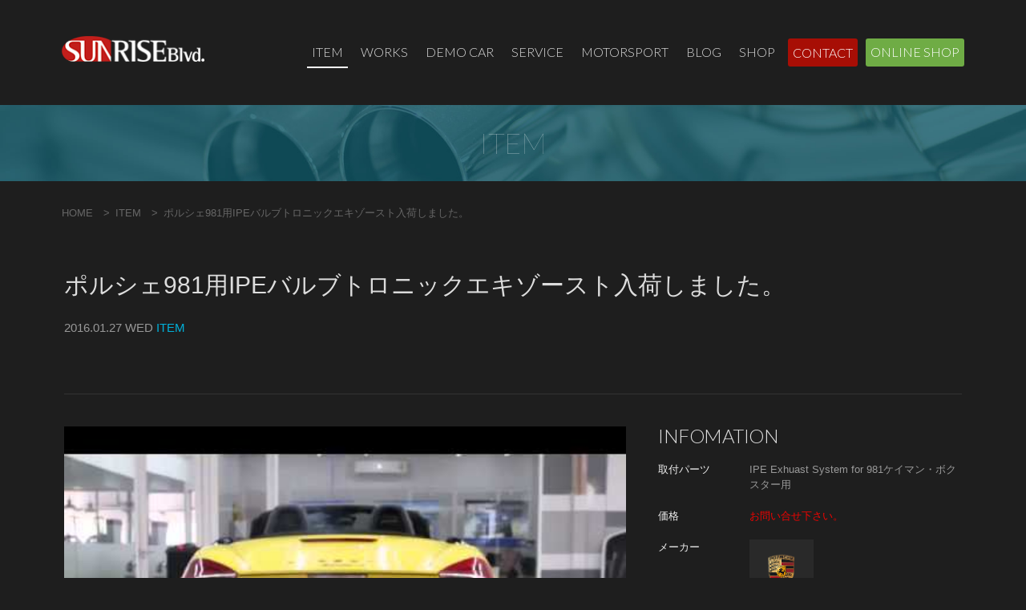

--- FILE ---
content_type: text/html; charset=UTF-8
request_url: https://sunrise-blvd.jp/item/10966
body_size: 46189
content:
<!DOCTYPE html>
<html lang="en">
<head>
<meta charset="UTF-8">
<meta http-equiv="X-UA-Compatible" content="IE=edge">
<meta name="viewport" content="width=device-width, initial-scale=1, minimum-scale=1, maximum-scale=1, user-scalable=no">

<link rel="pingback" href="https://sunrise-blvd.jp/_wp/wp/xmlrpc.php">

<link rel="canonical" href="https://sunrise-blvd.jp/item/10966">

<!--[if lt IE 9]>
<script src="https://sunrise-blvd.jp/_wp/wp/wp-content/themes/sunriseblvd4.0/js/html5shiv.js"></script>
<![endif]-->

<!--[if lt IE 9]>
<script src="https://sunrise-blvd.jp/_wp/wp/wp-content/themes/sunriseblvd4.0/js/css3-mediaqueries.js"></script>
<![endif]-->
<script>
var userAgent = window.navigator.userAgent.toLowerCase();
var appVersion = window.navigator.appVersion.toLowerCase();
if (userAgent.indexOf("msie") != -1) {
	if (appVersion.indexOf("msie 6.") != -1 || appVersion.indexOf("msie 7.") != -1 || appVersion.indexOf("msie 8.") != -1) {
		alert("SUNRISE-blvdのサイトを、正常にご利用いただくためには最新のブラウザをダウンロードしてご覧いただくことをお奨めいたします。");
	}
}
	  /*
var ltIE8 = window.addEventListener == "undefined" && typeof document.getElementsByClassName == "undefined";
if ( ltIE8 ) {
	//ie678
	alert("SUNRISE-blvdのサイトを、正常にご利用いただくためには最新のブラウザをダウンロードしてご覧いただくことをお奨めいたします。");
}
*/
</script>

		<!-- All in One SEO 4.1.5.3 -->
		<title>ポルシェ981用IPEバルブトロニックエキゾースト入荷しました。 | SUNRISE Blvd.</title>
		<meta name="description" content="Innotech Performance Exhaust製のバルブトロニックシステム付き981系ケイマン・ボク […]" />
		<meta name="robots" content="max-image-preview:large" />
		<link rel="canonical" href="https://sunrise-blvd.jp/item/10966" />
		<meta property="og:locale" content="ja_JP" />
		<meta property="og:site_name" content="SUNRISE Blvd. | From Street to Circuit" />
		<meta property="og:type" content="article" />
		<meta property="og:title" content="ポルシェ981用IPEバルブトロニックエキゾースト入荷しました。 | SUNRISE Blvd." />
		<meta property="og:description" content="Innotech Performance Exhaust製のバルブトロニックシステム付き981系ケイマン・ボク […]" />
		<meta property="og:url" content="https://sunrise-blvd.jp/item/10966" />
		<meta property="article:published_time" content="2016-01-27T04:31:52+00:00" />
		<meta property="article:modified_time" content="2016-01-27T04:31:52+00:00" />
		<meta name="twitter:card" content="summary" />
		<meta name="twitter:domain" content="sunrise-blvd.jp" />
		<meta name="twitter:title" content="ポルシェ981用IPEバルブトロニックエキゾースト入荷しました。 | SUNRISE Blvd." />
		<meta name="twitter:description" content="Innotech Performance Exhaust製のバルブトロニックシステム付き981系ケイマン・ボク […]" />
		<script type="application/ld+json" class="aioseo-schema">
			{"@context":"https:\/\/schema.org","@graph":[{"@type":"WebSite","@id":"https:\/\/sunrise-blvd.jp\/#website","url":"https:\/\/sunrise-blvd.jp\/","name":"SUNRISE Blvd.","description":"From Street to Circuit","inLanguage":"ja","publisher":{"@id":"https:\/\/sunrise-blvd.jp\/#organization"}},{"@type":"Organization","@id":"https:\/\/sunrise-blvd.jp\/#organization","name":"\u682a\u5f0f\u4f1a\u793e\u30b5\u30f3\u30e9\u30a4\u30ba\u30d6\u30eb\u30d0\u30fc\u30c9 SUNRISE Blvd.","url":"https:\/\/sunrise-blvd.jp\/","logo":{"@type":"ImageObject","@id":"https:\/\/sunrise-blvd.jp\/#organizationLogo","url":"\/Users\/sunrise\/Desktop\/\u30ec\u30fc\u30b9\u8cc7\u6599\/150301_To Sunrise\/100330_Sunrise Blvd. Logo1.jpg"},"image":{"@id":"https:\/\/sunrise-blvd.jp\/#organizationLogo"},"contactPoint":{"@type":"ContactPoint","telephone":"+81338240038","contactType":"Sales"}},{"@type":"BreadcrumbList","@id":"https:\/\/sunrise-blvd.jp\/item\/10966#breadcrumblist","itemListElement":[{"@type":"ListItem","@id":"https:\/\/sunrise-blvd.jp\/#listItem","position":1,"item":{"@type":"WebPage","@id":"https:\/\/sunrise-blvd.jp\/","name":"\u30db\u30fc\u30e0","description":"\uff17\uff10\u5e74\u306e\u4f1d\u7d71\u3092\u8a87\u308b\u8f38\u5165\u8eca\u30fb\u30dd\u30eb\u30b7\u30a7\u3092\u4e3b\u3068\u3057\u305f\u8eca\u4e21\u306e\u30c1\u30e5\u30fc\u30cb\u30f3\u30b0\u306e\u30b9\u30da\u30b7\u30e3\u30ea\u30b9\u30c8\u3068\u3057\u3066\u3001911\u30ab\u30ec\u30e9\u30fb\u30b1\u30a4\u30de\u30f3\u3001\u30dc\u30af\u30b9\u30bf\u30fc\u30fbGT3\u30fbGT4\u306a\u3069\u30dd\u30eb\u30b7\u30a7\u306e\u8eca\u691c\u6574\u5099\u30fb\u5b9a\u671f\u70b9\u691c\u30fb\u8db3\u56de\u308a\u3084\u30d6\u30ec\u30fc\u30ad\u4ea4\u63db\u3001\u30a2\u30e9\u30a4\u30e1\u30f3\u30c8\u8abf\u6574\u30fb\u30bf\u30a4\u30e4\u4ea4\u63db\u30fb\u30aa\u30a4\u30eb\u4ea4\u63db\u30fb\u30b3\u30f3\u30d4\u30e5\u30fc\u30bf\u30fc\u30c1\u30e5\u30fc\u30cb\u30f3\u30b0\u306a\u3069\u30ab\u30b9\u30bf\u30de\u30a4\u30ba\u30fb\u30b5\u30fc\u30ad\u30c3\u30c8\u8d70\u884c\u30b5\u30dd\u30fc\u30c8\u306f\u30b5\u30f3\u30e9\u30a4\u30ba\u30d6\u30eb\u30d0\u30fc\u30c9\u5343\u99c4\u6728\u306b\u304a\u4efb\u305b\u304f\u3060\u3055\u3044","url":"https:\/\/sunrise-blvd.jp\/"},"nextItem":"https:\/\/sunrise-blvd.jp\/item\/10966#listItem"},{"@type":"ListItem","@id":"https:\/\/sunrise-blvd.jp\/item\/10966#listItem","position":2,"item":{"@type":"WebPage","@id":"https:\/\/sunrise-blvd.jp\/item\/10966","name":"\u30dd\u30eb\u30b7\u30a7981\u7528IPE\u30d0\u30eb\u30d6\u30c8\u30ed\u30cb\u30c3\u30af\u30a8\u30ad\u30be\u30fc\u30b9\u30c8\u5165\u8377\u3057\u307e\u3057\u305f\u3002","description":"Innotech Performance Exhaust\u88fd\u306e\u30d0\u30eb\u30d6\u30c8\u30ed\u30cb\u30c3\u30af\u30b7\u30b9\u30c6\u30e0\u4ed8\u304d981\u7cfb\u30b1\u30a4\u30de\u30f3\u30fb\u30dc\u30af [\u2026]","url":"https:\/\/sunrise-blvd.jp\/item\/10966"},"previousItem":"https:\/\/sunrise-blvd.jp\/#listItem"}]},{"@type":"Person","@id":"https:\/\/sunrise-blvd.jp\/author\/admin#author","url":"https:\/\/sunrise-blvd.jp\/author\/admin","name":"admin","image":{"@type":"ImageObject","@id":"https:\/\/sunrise-blvd.jp\/item\/10966#authorImage","url":"https:\/\/secure.gravatar.com\/avatar\/12c08ee1d5890372106a2e1e008f0f35?s=96&d=mm&r=g","width":96,"height":96,"caption":"admin"}},{"@type":"WebPage","@id":"https:\/\/sunrise-blvd.jp\/item\/10966#webpage","url":"https:\/\/sunrise-blvd.jp\/item\/10966","name":"\u30dd\u30eb\u30b7\u30a7981\u7528IPE\u30d0\u30eb\u30d6\u30c8\u30ed\u30cb\u30c3\u30af\u30a8\u30ad\u30be\u30fc\u30b9\u30c8\u5165\u8377\u3057\u307e\u3057\u305f\u3002 | SUNRISE Blvd.","description":"Innotech Performance Exhaust\u88fd\u306e\u30d0\u30eb\u30d6\u30c8\u30ed\u30cb\u30c3\u30af\u30b7\u30b9\u30c6\u30e0\u4ed8\u304d981\u7cfb\u30b1\u30a4\u30de\u30f3\u30fb\u30dc\u30af [\u2026]","inLanguage":"ja","isPartOf":{"@id":"https:\/\/sunrise-blvd.jp\/#website"},"breadcrumb":{"@id":"https:\/\/sunrise-blvd.jp\/item\/10966#breadcrumblist"},"author":"https:\/\/sunrise-blvd.jp\/author\/admin#author","creator":"https:\/\/sunrise-blvd.jp\/author\/admin#author","datePublished":"2016-01-27T04:31:52+09:00","dateModified":"2016-01-27T04:31:52+09:00"}]}
		</script>
		<!-- All in One SEO -->

<link rel='dns-prefetch' href='//ajax.googleapis.com' />
<link rel='dns-prefetch' href='//www.google.com' />
<link rel='dns-prefetch' href='//s.w.org' />
<link rel="alternate" type="application/rss+xml" title="SUNRISE Blvd. &raquo; ポルシェ981用IPEバルブトロニックエキゾースト入荷しました。 のコメントのフィード" href="https://sunrise-blvd.jp/item/10966/feed" />
		<script type="text/javascript">
			window._wpemojiSettings = {"baseUrl":"https:\/\/s.w.org\/images\/core\/emoji\/13.1.0\/72x72\/","ext":".png","svgUrl":"https:\/\/s.w.org\/images\/core\/emoji\/13.1.0\/svg\/","svgExt":".svg","source":{"concatemoji":"https:\/\/sunrise-blvd.jp\/_wp\/wp\/wp-includes\/js\/wp-emoji-release.min.js?ver=5.8.12"}};
			!function(e,a,t){var n,r,o,i=a.createElement("canvas"),p=i.getContext&&i.getContext("2d");function s(e,t){var a=String.fromCharCode;p.clearRect(0,0,i.width,i.height),p.fillText(a.apply(this,e),0,0);e=i.toDataURL();return p.clearRect(0,0,i.width,i.height),p.fillText(a.apply(this,t),0,0),e===i.toDataURL()}function c(e){var t=a.createElement("script");t.src=e,t.defer=t.type="text/javascript",a.getElementsByTagName("head")[0].appendChild(t)}for(o=Array("flag","emoji"),t.supports={everything:!0,everythingExceptFlag:!0},r=0;r<o.length;r++)t.supports[o[r]]=function(e){if(!p||!p.fillText)return!1;switch(p.textBaseline="top",p.font="600 32px Arial",e){case"flag":return s([127987,65039,8205,9895,65039],[127987,65039,8203,9895,65039])?!1:!s([55356,56826,55356,56819],[55356,56826,8203,55356,56819])&&!s([55356,57332,56128,56423,56128,56418,56128,56421,56128,56430,56128,56423,56128,56447],[55356,57332,8203,56128,56423,8203,56128,56418,8203,56128,56421,8203,56128,56430,8203,56128,56423,8203,56128,56447]);case"emoji":return!s([10084,65039,8205,55357,56613],[10084,65039,8203,55357,56613])}return!1}(o[r]),t.supports.everything=t.supports.everything&&t.supports[o[r]],"flag"!==o[r]&&(t.supports.everythingExceptFlag=t.supports.everythingExceptFlag&&t.supports[o[r]]);t.supports.everythingExceptFlag=t.supports.everythingExceptFlag&&!t.supports.flag,t.DOMReady=!1,t.readyCallback=function(){t.DOMReady=!0},t.supports.everything||(n=function(){t.readyCallback()},a.addEventListener?(a.addEventListener("DOMContentLoaded",n,!1),e.addEventListener("load",n,!1)):(e.attachEvent("onload",n),a.attachEvent("onreadystatechange",function(){"complete"===a.readyState&&t.readyCallback()})),(n=t.source||{}).concatemoji?c(n.concatemoji):n.wpemoji&&n.twemoji&&(c(n.twemoji),c(n.wpemoji)))}(window,document,window._wpemojiSettings);
		</script>
		<style type="text/css">
img.wp-smiley,
img.emoji {
	display: inline !important;
	border: none !important;
	box-shadow: none !important;
	height: 1em !important;
	width: 1em !important;
	margin: 0 .07em !important;
	vertical-align: -0.1em !important;
	background: none !important;
	padding: 0 !important;
}
</style>
	<link rel='stylesheet' id='wp-block-library-css'  href='https://sunrise-blvd.jp/_wp/wp/wp-includes/css/dist/block-library/style.min.css?ver=5.8.12' type='text/css' media='all' />
<link rel='stylesheet' id='contact-form-7-css'  href='https://sunrise-blvd.jp/_wp/wp/wp-content/plugins/contact-form-7/includes/css/styles.css?ver=5.5.3' type='text/css' media='all' />
<link rel='stylesheet' id='contact-form-7-confirm-css'  href='https://sunrise-blvd.jp/_wp/wp/wp-content/plugins/contact-form-7-add-confirm/includes/css/styles.css?ver=5.1' type='text/css' media='all' />
<link rel='stylesheet' id='dashicons-css'  href='https://sunrise-blvd.jp/_wp/wp/wp-includes/css/dashicons.min.css?ver=5.8.12' type='text/css' media='all' />
<link rel='stylesheet' id='post-views-counter-frontend-css'  href='https://sunrise-blvd.jp/_wp/wp/wp-content/plugins/post-views-counter/css/frontend.css?ver=1.3.10' type='text/css' media='all' />
<link rel='stylesheet' id='xo-event-calendar-css'  href='https://sunrise-blvd.jp/_wp/wp/wp-content/plugins/xo-event-calendar/css/xo-event-calendar.css?ver=2.3.7' type='text/css' media='all' />
<link rel='stylesheet' id='reset-css'  href='https://sunrise-blvd.jp/_wp/wp/wp-content/themes/sunriseblvd4.0/css/cssreset-min.css?ver=12' type='text/css' media='all' />
<link rel='stylesheet' id='extra1-css'  href='https://sunrise-blvd.jp/_wp/wp/wp-content/themes/sunriseblvd4.0/css/bootstrap.css?ver=12' type='text/css' media='all' />
<link rel='stylesheet' id='extra2-css'  href='https://sunrise-blvd.jp/_wp/wp/wp-content/themes/sunriseblvd4.0/css/bootstrap-xxs-1.0.1.css?ver=12' type='text/css' media='all' />
<link rel='stylesheet' id='owl-carousel1-css'  href='https://sunrise-blvd.jp/_wp/wp/wp-content/themes/sunriseblvd4.0/js/owl-carousel/owl.carousel.css?ver=12' type='text/css' media='all' />
<link rel='stylesheet' id='owl-carousel2-css'  href='https://sunrise-blvd.jp/_wp/wp/wp-content/themes/sunriseblvd4.0/js/owl-carousel/owl.theme.css?ver=12' type='text/css' media='all' />
<link rel='stylesheet' id='slick1-css'  href='https://sunrise-blvd.jp/_wp/wp/wp-content/themes/sunriseblvd4.0/js/slick/slick.css?ver=12' type='text/css' media='all' />
<link rel='stylesheet' id='slick2-css'  href='https://sunrise-blvd.jp/_wp/wp/wp-content/themes/sunriseblvd4.0/js/slick/slick-theme.css?ver=12' type='text/css' media='all' />
<link rel='stylesheet' id='easyselectbox-css'  href='https://sunrise-blvd.jp/_wp/wp/wp-content/themes/sunriseblvd4.0/js/easyselectbox/easyselectbox.css?ver=12' type='text/css' media='all' />
<link rel='stylesheet' id='magnific-css'  href='https://sunrise-blvd.jp/_wp/wp/wp-content/themes/sunriseblvd4.0/js/magnific-popup/magnific-popup.css?ver=12' type='text/css' media='all' />
<link rel='stylesheet' id='style1-css'  href='https://sunrise-blvd.jp/_wp/wp/wp-content/themes/sunriseblvd4.0/css/layout.css?ver=15' type='text/css' media='all' />
<link rel='stylesheet' id='style2-css'  href='https://sunrise-blvd.jp/_wp/wp/wp-content/themes/sunriseblvd4.0/css/style.css?ver=15' type='text/css' media='all' />
<link rel='stylesheet' id='style3-css'  href='https://sunrise-blvd.jp/_wp/wp/wp-content/themes/sunriseblvd4.0/css/content.css?ver=15' type='text/css' media='all' />
<link rel='stylesheet' id='style4-css'  href='https://sunrise-blvd.jp/_wp/wp/wp-content/themes/sunriseblvd4.0/css/service.css?ver=15' type='text/css' media='all' />
<script type='text/javascript' src='https://sunrise-blvd.jp/_wp/wp/wp-includes/js/jquery/jquery.min.js?ver=3.6.0' id='jquery-core-js'></script>
<script type='text/javascript' src='https://sunrise-blvd.jp/_wp/wp/wp-includes/js/jquery/jquery-migrate.min.js?ver=3.3.2' id='jquery-migrate-js'></script>
<script type='text/javascript' id='xo-event-calendar-ajax-js-extra'>
/* <![CDATA[ */
var xo_event_calendar_object = {"ajax_url":"https:\/\/sunrise-blvd.jp\/_wp\/wp\/wp-admin\/admin-ajax.php","action":"xo_event_calendar_month"};
/* ]]> */
</script>
<script type='text/javascript' src='https://sunrise-blvd.jp/_wp/wp/wp-content/plugins/xo-event-calendar/js/ajax.js?ver=2.3.7' id='xo-event-calendar-ajax-js'></script>
<script type='text/javascript' src='//ajax.googleapis.com/ajax/libs/jquery/2.1.3/jquery.min.js?ver=20150528' id='sunrise_jq-js'></script>
<script type='text/javascript' src='//ajax.googleapis.com/ajax/libs/jqueryui/1.10.3/jquery-ui.min.js?ver=20150528' id='jqueryUI-js'></script>
<script type='text/javascript' src='https://sunrise-blvd.jp/_wp/wp/wp-content/themes/sunriseblvd4.0/js/bootstrap.min.js?ver=20150528' id='js1-js'></script>
<script type='text/javascript' src='https://sunrise-blvd.jp/_wp/wp/wp-content/themes/sunriseblvd4.0/js/jquery.lazyload.js?ver=20150528' id='js3-js'></script>
<script type='text/javascript' src='https://sunrise-blvd.jp/_wp/wp/wp-content/themes/sunriseblvd4.0/js/owl-carousel/owl.carousel.js?ver=20150528' id='owl-carousel-js'></script>
<script type='text/javascript' src='https://sunrise-blvd.jp/_wp/wp/wp-content/themes/sunriseblvd4.0/js/slick/slick.min.js?ver=20181106' id='slick-js'></script>
<script type='text/javascript' src='https://sunrise-blvd.jp/_wp/wp/wp-content/themes/sunriseblvd4.0/js/magnific-popup/jquery.magnific-popup.min.js?ver=20150528' id='magnific-js'></script>
<script type='text/javascript' src='https://sunrise-blvd.jp/_wp/wp/wp-content/themes/sunriseblvd4.0/js/easyselectbox/easyselectbox.js?ver=20150528' id='easyselectbox-js'></script>
<script type='text/javascript' src='https://sunrise-blvd.jp/_wp/wp/wp-content/themes/sunriseblvd4.0/js/jquery.tubular.1.0.js?ver=20150528' id='tubular-js'></script>
<script type='text/javascript' src='https://sunrise-blvd.jp/_wp/wp/wp-content/themes/sunriseblvd4.0/js/sunrise.js?ver=20150728a' id='sunrise-js'></script>
<link rel="https://api.w.org/" href="https://sunrise-blvd.jp/wp-json/" /><link rel="alternate" type="application/json+oembed" href="https://sunrise-blvd.jp/wp-json/oembed/1.0/embed?url=https%3A%2F%2Fsunrise-blvd.jp%2Fitem%2F10966" />
<link rel="alternate" type="text/xml+oembed" href="https://sunrise-blvd.jp/wp-json/oembed/1.0/embed?url=https%3A%2F%2Fsunrise-blvd.jp%2Fitem%2F10966&#038;format=xml" />
		<script type="text/javascript">
				(function(c,l,a,r,i,t,y){
					c[a]=c[a]||function(){(c[a].q=c[a].q||[]).push(arguments)};t=l.createElement(r);t.async=1;
					t.src="https://www.clarity.ms/tag/"+i+"?ref=wordpress";y=l.getElementsByTagName(r)[0];y.parentNode.insertBefore(t,y);
				})(window, document, "clarity", "script", "spaj2wk1zy");
		</script>
		
		<style>
			#wp-admin-bar-pvc-post-views .pvc-graph-container { padding-top: 6px; padding-bottom: 6px; position: relative; display: block; height: 100%; box-sizing: border-box; }
			#wp-admin-bar-pvc-post-views .pvc-line-graph {
				display: inline-block;
				width: 1px;
				margin-right: 1px;
				background-color: #ccc;
				vertical-align: baseline;
			}
			#wp-admin-bar-pvc-post-views .pvc-line-graph:hover { background-color: #eee; }
			#wp-admin-bar-pvc-post-views .pvc-line-graph-0 { height: 1% }
			#wp-admin-bar-pvc-post-views .pvc-line-graph-1 { height: 5% }
			#wp-admin-bar-pvc-post-views .pvc-line-graph-2 { height: 10% }
			#wp-admin-bar-pvc-post-views .pvc-line-graph-3 { height: 15% }
			#wp-admin-bar-pvc-post-views .pvc-line-graph-4 { height: 20% }
			#wp-admin-bar-pvc-post-views .pvc-line-graph-5 { height: 25% }
			#wp-admin-bar-pvc-post-views .pvc-line-graph-6 { height: 30% }
			#wp-admin-bar-pvc-post-views .pvc-line-graph-7 { height: 35% }
			#wp-admin-bar-pvc-post-views .pvc-line-graph-8 { height: 40% }
			#wp-admin-bar-pvc-post-views .pvc-line-graph-9 { height: 45% }
			#wp-admin-bar-pvc-post-views .pvc-line-graph-10 { height: 50% }
			#wp-admin-bar-pvc-post-views .pvc-line-graph-11 { height: 55% }
			#wp-admin-bar-pvc-post-views .pvc-line-graph-12 { height: 60% }
			#wp-admin-bar-pvc-post-views .pvc-line-graph-13 { height: 65% }
			#wp-admin-bar-pvc-post-views .pvc-line-graph-14 { height: 70% }
			#wp-admin-bar-pvc-post-views .pvc-line-graph-15 { height: 75% }
			#wp-admin-bar-pvc-post-views .pvc-line-graph-16 { height: 80% }
			#wp-admin-bar-pvc-post-views .pvc-line-graph-17 { height: 85% }
			#wp-admin-bar-pvc-post-views .pvc-line-graph-18 { height: 90% }
			#wp-admin-bar-pvc-post-views .pvc-line-graph-19 { height: 95% }
			#wp-admin-bar-pvc-post-views .pvc-line-graph-20 { height: 100% }
		</style><link rel="icon" href="https://sunrise-blvd.jp/_wp/wp/wp-content/uploads/2021/12/sunrise_logo_white-200x193.jpg" sizes="32x32" />
<link rel="icon" href="https://sunrise-blvd.jp/_wp/wp/wp-content/uploads/2021/12/sunrise_logo_white-200x193.jpg" sizes="192x192" />
<link rel="apple-touch-icon" href="https://sunrise-blvd.jp/_wp/wp/wp-content/uploads/2021/12/sunrise_logo_white-200x193.jpg" />
<meta name="msapplication-TileImage" content="https://sunrise-blvd.jp/_wp/wp/wp-content/uploads/2021/12/sunrise_logo_white.jpg" />
<meta property="og:title" content="ポルシェ981用IPEバルブトロニックエキゾースト入荷しました。 | SUNRISE Blvd." />
<meta property="og:type" content="article" />
<meta property="og:url" content="https://sunrise-blvd.jp/item/10966" />
<meta property="og:image" content="https://sunrise-blvd.jp/_wp/wp/wp-content/uploads/2016/01/DSC05586-3-edit-1024x683.jpg" />
<meta property="og:site_name" content="SUNRISE Blvd." />
<meta property="fb:admins" content="107958872633181" />
<meta property="og:description" content="Innotech Performance Exhaust製のバルブトロニックシステム付き981系ケイマン・ボクスター用マフラーが入荷しました。マフラー本体のマイナーチェンジが行われサイレンサー形状が一新されました。バルブコントロールシステムにはエンジン回転数・アクセル開度に合わせて制御可能なコントローラーも付属しております。バルブオープン状態ではエキゾチックなサウンドをお楽しみいただけます。" />
<meta property="article:publisher" content="https://www.facebook.com/sunrisesendagi" />
<meta property="article:published_time" content="2016-01-27T13:31:52+09:00" />
<meta property="article:modified_time" content="2016-01-27T13:31:52+09:00" />
<meta name="twitter:card" content="summary" />
<meta name="twitter:site" content="@sunrise_blvd" />
<meta name="twitter:domain" content="twitter.com/sunrise_blvd" />
<meta name="twitter:description" content="Innotech Performance Exhaust製のバルブトロニックシステム付き981系ケイマン・ボクスター用マフラーが入荷しました。マフラー本体のマイナーチェンジが行われサイレンサー形状が一新されました。バルブコントロールシステムにはエンジン回転数・アクセル開度に合わせて制御可能なコントローラーも付属しております。バルブオープン状態ではエキゾチックなサウンドをお楽しみいただけます。" />

</head>
<body class="anime">


<header id="layout_header">
<div class="section">
<div class="inner">
<h1 id="sunrise_logo"><a href="https://sunrise-blvd.jp"></a></h1>
<button id="sp_menu_button"></button>
<ul id="header_menu">
<!--<li ><a href="https://sunrise-blvd.jp/carsale">CAR SALE</a></li>-->
<li class='selected'><a href="https://sunrise-blvd.jp/item">ITEM</a></li>
<li ><a href="https://sunrise-blvd.jp/works">WORKS</a></li>
<li ><a href="https://sunrise-blvd.jp/democar">DEMO CAR</a></li>
<li ><a href="https://sunrise-blvd.jp/service">SERVICE</a></li>
<li ><a href="https://sunrise-blvd.jp/motorsport">MOTORSPORT</a></li>
<li ><a href="https://sunrise-blvd.jp/blog">BLOG</a></li>
<li ><a href="https://sunrise-blvd.jp/shop">SHOP</a></li>
<li class="contact"><form action="https://sunrise-blvd.jp/contact" method="post">
<input type="hidden" name="post_id" value="10966" />
<input type="submit" value="CONTACT" class="submit" />
</form></li>
<li class="onlineshop"><a href="https://sunriseblvd-store.company.site/" target="_blank">ONLINE SHOP</a></li>
</ul>
</div>
</div>
</header>


<section id="flow_menu">
<div class="regular_menu">
<ul>
<li><a href="https://sunrise-blvd.jp">HOME</a></li>
<!--<li><a href="https://sunrise-blvd.jp/carsale">CAR SALE</a></li>-->
<li><a href="https://sunrise-blvd.jp/item">ITEM</a></li>
<li><a href="https://sunrise-blvd.jp/works">WORKS</a></li>
<li><a href="https://sunrise-blvd.jp/democar">DEMO CAR</a></li>
<li><a href="https://sunrise-blvd.jp/service">SERVICE</a></li>
<li><a href="https://sunrise-blvd.jp/motorsport">MOTORSPORT</a></li>
<li><a href="https://sunrise-blvd.jp/blog">BLOG</a></li>
<li><a href="https://sunrise-blvd.jp/shop">SHOP</a></li>
</ul>
</div>
<div class="extra_menu clearfix">
<ul>
<li class="contact"><form action="https://sunrise-blvd.jp/contact" method="post">
<input type="hidden" name="post_id" value="10966" />
<input type="submit" value="CONTACT" class="submit" />
</form></li>
<li class="onlineshop"><a href="https://sunriseblvd-store.company.site/" target="_blank">ONLINE SHOP</a></li>
</ul>
</div>
<div class="social_links clearfix">
<ul>
<li class="twitter"><a href="https://twitter.com/sunrise_blvd" target="_blank"></a></li>
<li class="facebook"><a href="https://www.facebook.com/sunrisesendagi" target="_blank"></a></li>
<li class="google"><a href="https://plus.google.com/u/0/112157950184034363201/posts" target="_blank"></a></li>
<li class="youtube"><a href="https://www.youtube.com/channel/UCEf3Piz6gdaRrNdbCBzumDQ" target="_blank"></a></li>
<li class="feed"><a href="https://feedly.com/i/subscription/feed/https://sunrise-blvd.jp/feed" target="_blank"></a></li>
<li class="rss"><a href="https://sunrise-blvd.jp/feed/rss"></a></li>
</ul>
</div>
<div class="footer_site">
<ul>
<!--<li><a href="http://www.sunrise-blvd.jp/ec/html/">オンラインショップ</a></li>-->
<li><a href="https://sunrise-blvd.jp/contact">お問い合わせ</a></li>
<li><a href="https://sunrise-blvd.jp/shop">店舗情報</a></li>
<!--
<li><a href="">FAQ</a></li>
<li><a href="">会社情報</a></li>
<li><a href="">プライバシーポリシー</a></li>
<li><a href="">利用規約</a></li>
<li><a href="">サイトマップ</a></li>
-->
</ul>
</div>
<div class="content copyright">SUNRISE Blvd.©2015</div>
</section>

<div id="layout_content">
<section class="section clearfix section_wider"><div class="inner">
<div class="contents_visual contents_post_visual contents_item">
<h2 class="title title2">ITEM</h2>
</div>
</div></section>

<section class="section clearfix section_pankuzu marginbottommini ios_visible hide_768"><div class="inner">
<div class="lefter pankuzu clearfix">
<ul>
<li><a href="https://sunrise-blvd.jp">HOME</a></li><li><a href="https://sunrise-blvd.jp/item">ITEM</a></li><li><span>ポルシェ981用IPEバルブトロニックエキゾースト入荷しました。</span></li></ul>
</div>
</div></section>


<section class="section clearfix section_item_entry ios_visible"><div class="inner">
<div class="container"><div class="row">
<div class="col-xs-12 entry_header">
<header class="entry_header">
<h2>ポルシェ981用IPEバルブトロニックエキゾースト入荷しました。</h2>
<div class="entry_info">
<span class="date">2016.01.27 WED</span>
<span class="category">
<span class="category cat_default cat_item">ITEM</span>
</span>
</div>

<div class="entry_share" style="">

<div class="addthis_toolbox addthis_default_style" style="float:left; padding-right:10px;">
<a class="addthis_button_tweet"></a>
<a class="addthis_button_facebook_like" fb:like:layout="button_count"></a>
<a class="addthis_button_facebook_share" fb:share:layout="button_count"></a>
<a class="addthis_button_google_plusone" g:plusone:size="medium"></a>
</div>
<div style="float:left; padding-right:10px;">
<a href="http://b.hatena.ne.jp/entry/" class="hatena-bookmark-button" data-hatena-bookmark-layout="standard-balloon" data-hatena-bookmark-lang="ja" title="このエントリーをはてなブックマークに追加"><img src="https://b.st-hatena.com/images/entry-button/button-only@2x.png" alt="このエントリーをはてなブックマークに追加" width="20" height="20" style="border: none;" /></a><script type="text/javascript" src="https://b.st-hatena.com/js/bookmark_button.js" charset="utf-8" async="async"></script>
</div>
<div>
<a data-pocket-label="pocket" data-pocket-count="horizontal" class="pocket-btn" data-lang="en"></a>
</div>

</div>
</div>

</header>

<div class="col-xs-12 col-sm-8 thumb_entry_left"><div class="entry_thumb">
<div class="thumb product_thumb_large" style="background-image:url(https://i.ytimg.com/vi/qLlRj-3MrRg/hqdefault.jpg)">
<nav class="product_thumb_large_nav"><button class="next">next</button><button class="prev">prev</button></nav>
</div>
<div class="product_thumb_wrapepr"><ul class="product_thumb">
<li class="thumb yt_video" sl_yt="qLlRj-3MrRg" style="background-image:url(https://i.ytimg.com/vi/qLlRj-3MrRg/hqdefault.jpg)"><a href="https://www.youtube.com/watch?v=qLlRj-3MrRg" class="popup-youtube"></a></li>
<li class="thumb" style="background-image:url(https://sunrise-blvd.jp/_wp/wp/wp-content/uploads/2016/01/DSC05586-3-edit-1024x683.jpg)"></li>
<li class="thumb" style="background-image:url(https://sunrise-blvd.jp/_wp/wp/wp-content/uploads/2016/01/DSC05589-2-edit-1024x683.jpg)"></li>
<li class="thumb" style="background-image:url(https://sunrise-blvd.jp/_wp/wp/wp-content/uploads/2016/01/DSC05592-2-edit-1024x683.jpg)"></li>
</ul></div>
<div class="entry_info">
<h3 class="title title4">COMMENT</h3>
<p>Innotech Performance Exhaust製のバルブトロニックシステム付き981系ケイマン・ボクスター用マフラーが入荷しました。マフラー本体のマイナーチェンジが行われサイレンサー形状が一新されました。バルブコントロールシステムにはエンジン回転数・アクセル開度に合わせて制御可能なコントローラーも付属しております。バルブオープン状態ではエキゾチックなサウンドをお楽しみいただけます。</p>
</div>
</div></div>

<div class="col-xs-12 col-sm-8 thumb_entry_left entry_thumb_sp"><div class="entry_thumb">
<div id="top_keyvisual" class="owl-carousel owl-theme">
<div class='item 1'><div class='item_inner' style='background-image:url(https://i.ytimg.com/vi/qLlRj-3MrRg/hqdefault.jpg);'><a href='https://www.youtube.com/watch?v=qLlRj-3MrRg' class='popup-youtube yt_video'></a></div></div><div class='item 2'><div class='item_inner' style='background-image:url(https://sunrise-blvd.jp/_wp/wp/wp-content/uploads/2016/01/DSC05586-3-edit-1024x683.jpg);'><p class='title2 lead'></p></div></div><div class='item 3'><div class='item_inner' style='background-image:url(https://sunrise-blvd.jp/_wp/wp/wp-content/uploads/2016/01/DSC05589-2-edit-1024x683.jpg);'><p class='title2 lead'></p></div></div><div class='item 4'><div class='item_inner' style='background-image:url(https://sunrise-blvd.jp/_wp/wp/wp-content/uploads/2016/01/DSC05592-2-edit-1024x683.jpg);'><p class='title2 lead'></p></div></div></div>
<div class="entry_info">
<h3 class="title title4">COMMENT</h3>
<p>Innotech Performance Exhaust製のバルブトロニックシステム付き981系ケイマン・ボクスター用マフラーが入荷しました。マフラー本体のマイナーチェンジが行われサイレンサー形状が一新されました。バルブコントロールシステムにはエンジン回転数・アクセル開度に合わせて制御可能なコントローラーも付属しております。バルブオープン状態ではエキゾチックなサウンドをお楽しみいただけます。</p>
</div>
</div></div>

<div class="col-xs-12 col-sm-4 thumb_entry_right">

<div class="entry_info">
<h3 class="title title4">INFOMATION</h3>
</div>

<div class="entry_table_wrapper">

<div class="entry_table">
<div class="entry_label">取付パーツ</div>
<div class="entry_value">IPE Exhuast System for 981ケイマン・ボクスター用</div>
</div>

<div class="entry_table">
<div class="entry_label">価格</div>
<div class="entry_value entry_value_red">お問い合せ下さい。</div>
</div>

<div class="entry_table">
<div class="entry_label">メーカー</div>
<div class="entry_value"><span title="PORSCHE" class="maker_mark" style="background-image:url(https://sunrise-blvd.jp/_wp/wp/wp-content/themes/sunriseblvd4.0/image/logo_porsche.png)"></span></div>
</div>

</div>


<div class="entry_contact">
<form action="https://sunrise-blvd.jp/contact" method="post">
<p class="button">
<input type="hidden" name="post_id" value="10966" />
<input type="submit" value="実際に見に行く" class="submit" />
</p>
</form>
<//div>

<div class="entry_footer">
<div class="entry_tag">
<h3 class="title title4">TAGS</h3>
<a href="https://sunrise-blvd.jp/item/?_tag=gt3">GT3</a>、<a href="https://sunrise-blvd.jp/item/?_tag=gt4">GT4</a>、<a href="https://sunrise-blvd.jp/item/?_tag=innotech-ipe">innotech IPE</a>、<a href="https://sunrise-blvd.jp/item/?_tag=ipe">IPE</a>、<a href="https://sunrise-blvd.jp/item/?_tag=%e3%82%b1%e3%82%a4%e3%83%9e%e3%83%b3">ケイマン</a>、<a href="https://sunrise-blvd.jp/item/?_tag=%e3%83%90%e3%83%ab%e3%83%96%e3%83%88%e3%83%ad%e3%83%8b%e3%83%83%e3%82%af%e3%83%9e%e3%83%95%e3%83%a9%e3%83%bc">バルブトロニックマフラー</a>、<a href="https://sunrise-blvd.jp/item/?_tag=%e3%83%9c%e3%82%af%e3%82%b9%e3%82%bf%e3%83%bc">ボクスター</a>、<a href="https://sunrise-blvd.jp/item/?_tag=%e3%83%9d%e3%83%ab%e3%82%b7%e3%82%a7">ポルシェ</a>、<a href="https://sunrise-blvd.jp/item/?_tag=%e3%83%9e%e3%83%95%e3%83%a9%e3%83%bc">マフラー</a></div>
</div>

</div>


</div></div>
</div></section>


<section class="section clearfix underline marginbottom ios_visible"><div class="inner">
<div class="more full_more full_more_2block">
<span class="arrow_left_left arrow_text_prevkiji"><a href="https://sunrise-blvd.jp/item/10981">Mcchip-DKR ECUチューニング 981/991用リリースのご案内</a></span><span class="arrow_right_right arrow_text_nextkiji"><a href="https://sunrise-blvd.jp/item/10947">TWS Exspuer EX-fP ポルシェ用数量限定デザイン Limited50</a></span></div>
</div></section>


<section class="section clearfix section_glidlist marginbottommini ios_visible"><div class="inner">
<header class="section_header">
<h2 class="title title2">関連パーツ</h2>
</header>
<div class="container">
<div class="row kill4th">

<div class="col-xs-12 col-sm-6 col-md-4 col-lg-3 block category_all category_blog">
	<div class="wrapper">
		<a href="https://sunrise-blvd.jp/blog/43400" class="">
			<div class="thumb_wrapper">
				<div class="thumb lazybg" data-original="https://sunrise-blvd.jp/_wp/wp/wp-content/uploads/2026/01/6AE10E9C-E360-4832-A579-7E35EDE39730-300x300.png" style="background-image: url(https://sunrise-blvd.jp/_wp/wp/wp-content/themes/sunriseblvd4.0/image/sunrise_thumb.png);">
									</div>
			</div>
			<div class="text">
				<div class="header">
					<span class="category cat_default cat_blog">BLOG</span>
					<span class="date">2026.1.7</span>
				</div>
				<div class="subject">2026年 本年もよろしくお願い致します。</div>
				<div class="digest">

新年あけましておめでとうございます、本年もどうぞよろしくお願いいたします...</div>			</div>
		</a>
	</div>
</div>

<div class="col-xs-12 col-sm-6 col-md-4 col-lg-3 block category_all category_item">
	<div class="wrapper">
		<a href="https://sunrise-blvd.jp/item/42776" class="">
			<div class="thumb_wrapper">
				<div class="thumb lazybg" data-original="https://sunrise-blvd.jp/_wp/wp/wp-content/uploads/2025/03/DSC07365.jpg" style="background-image: url(https://sunrise-blvd.jp/_wp/wp/wp-content/themes/sunriseblvd4.0/image/sunrise_thumb.png);">
									</div>
			</div>
			<div class="text">
				<div class="header">
					<span class="category cat_default cat_item">ITEM</span>
					<span class="date">2025.3.2</span>
				</div>
				<div class="subject">タイムアップに貢献！AIM ラップタイムデータロガー・カメラ・センサー</div>
				<div class="digest">バックオーダーをいただいておりましたAIM SPORT製のGPSラップタイムデー...</div>			</div>
		</a>
	</div>
</div>

<div class="col-xs-12 col-sm-6 col-md-4 col-lg-3 block category_all category_blog">
	<div class="wrapper">
		<a href="https://sunrise-blvd.jp/blog/42548" class="">
			<div class="thumb_wrapper">
				<div class="thumb lazybg" data-original="https://sunrise-blvd.jp/_wp/wp/wp-content/uploads/2024/11/71fedc06140d122ddb8bd6107866cdc1-1024x1024.png" style="background-image: url(https://sunrise-blvd.jp/_wp/wp/wp-content/themes/sunriseblvd4.0/image/sunrise_thumb.png);">
									</div>
			</div>
			<div class="text">
				<div class="header">
					<span class="category cat_default cat_blog">BLOG</span>
					<span class="date">2024.11.30</span>
				</div>
				<div class="subject">スタッフ求人募集（RECRUIT)のご案内</div>
				<div class="digest">サンライズブルバードではポルシェを中心とした一般車のメンテナンスからカスタマイズ...</div>			</div>
		</a>
	</div>
</div>

<div class="col-xs-12 col-sm-6 col-md-4 col-lg-3 block category_all category_works">
	<div class="wrapper">
		<a href="https://sunrise-blvd.jp/works/42352" class="">
			<div class="thumb_wrapper">
				<div class="thumb lazybg" data-original="https://sunrise-blvd.jp/_wp/wp/wp-content/uploads/2024/09/DSC06881.jpg" style="background-image: url(https://sunrise-blvd.jp/_wp/wp/wp-content/themes/sunriseblvd4.0/image/sunrise_thumb.png);">
									</div>
			</div>
			<div class="text">
				<div class="header">
					<span class="category cat_default cat_works">WORKS</span>
					<span class="date">2024.9.26</span>
				</div>
				<div class="subject">ポルシェマカンS ブレーキ警告灯点灯・ブレーキ交換修理</div>
				<div class="digest">ポルシェマカンSのブレーキ整備にてご入庫いただきました。今回はメーター内へブレー...</div>			</div>
		</a>
	</div>
</div>
</div>
</div>
</div></section>



<section class="section section_wider clearfix marginbottom contact_top ios_visible"><div class="inner">
<header class="section_header">
<h2 class="title2 title">まずは、お気軽にお問い合わせください。</h2>
</header>
<div>
<p class="text longline">下町の文京千駄木にショップを構えるサンライズブルバード千駄木は、オーナー様のニーズに合わせて様々なチャレンジを続けてきました。現在では、ヨーロッパ車の足まわりのスペシャルショップとしてはもちろん、インテリア・エクステリアからエンジンまわりまで、半世紀以上にわたる豊富なノウハウをお客様にフィードバックできるよう、常に新しい情報・技術を積極的に取り入れています。</p>

<form action="https://sunrise-blvd.jp/contact" method="post">
<p class="button">
<input type="hidden" name="post_id" value="10966" />
<input type="submit" value="お問い合せはこちら" class="submit" />
</p>
</form>
</div>
</div></section>
<section class="section clearfix section_wider backtoptop"><div class="inner">
<a href="#" onClick="$('body,html').animate({scrollTop: 0}, 800); return false;"></a>
</div></section>

<footer id="layout_footer">

<section class="section margin30 clearfix underline"><div class="inner">
<div class="lefter white">Share This Page</div>
<div class="content">
<!-- Go to www.addthis.com/dashboard to customize your tools -->
<script type="text/javascript" src="//s7.addthis.com/js/300/addthis_widget.js#pubid=ra-557777837d7c677b" async="async"></script>

<!-- Go to www.addthis.com/dashboard to customize your tools -->
<div class="addthis_toolbox addthis_default_style" style="float:left; padding-right:10px;">
<a class="addthis_button_tweet"></a>
<a class="addthis_button_facebook_like" fb:like:layout="button_count"></a>
<a class="addthis_button_facebook_share" fb:share:layout="button_count"></a>
<a class="addthis_button_google_plusone" g:plusone:size="medium"></a>
</div>
<div style="float:left; padding-right:10px;">
<a href="http://b.hatena.ne.jp/entry/" class="hatena-bookmark-button" data-hatena-bookmark-layout="standard-balloon" data-hatena-bookmark-lang="ja" title="このエントリーをはてなブックマークに追加"><img src="https://b.st-hatena.com/images/entry-button/button-only@2x.png" alt="このエントリーをはてなブックマークに追加" width="20" height="20" style="border: none;" /></a><script type="text/javascript" src="https://b.st-hatena.com/js/bookmark_button.js" charset="utf-8" async="async"></script>
</div>
<div>
<a data-pocket-label="pocket" data-pocket-count="horizontal" class="pocket-btn" data-lang="en"></a>
<script type="text/javascript">!function(d,i){if(!d.getElementById(i)){var j=d.createElement("script");j.id=i;j.src="https://widgets.getpocket.com/v1/j/btn.js?v=1";var w=d.getElementById(i);d.body.appendChild(j);}}(document,"pocket-btn-js");</script>
</div>

</div>
</div></section>

<section class="section margin20 clearfix underline"><div class="inner clearfix">
<div class="lefter pankuzu clearfix">
<ul>
<li><a href="https://sunrise-blvd.jp">HOME</a></li><li><a href="https://sunrise-blvd.jp/item">ITEM</a></li><li><span>ポルシェ981用IPEバルブトロニックエキゾースト入荷しました。</span></li></ul>
</div>
<div class="social_links clearfix">
<ul>
<li class="twitter"><a href="https://twitter.com/sunrise_blvd" target="_blank"></a></li>
<li class="facebook"><a href="https://www.facebook.com/sunrisesendagi" target="_blank"></a></li>
<li class="google"><a href="https://plus.google.com/u/0/112157950184034363201/posts" target="_blank"></a></li>
<li class="youtube"><a href="https://www.youtube.com/channel/UCEf3Piz6gdaRrNdbCBzumDQ" target="_blank"></a></li>
<li class="feed"><a href="https://feedly.com/i/subscription/feed/http://www.sunrise-blvd.jp/feed" target="_blank"></a></li>
<li class="rss"><a href="https://sunrise-blvd.jp/feed/rss"></a></li>
</ul>
</div>
</div></section>


<!--
<section class="section margin30 footer_contens clearfix underline"><div class="inner">
<div class=""><div class="row">

<div class="col-xs-12 col-lg-12 row">
<ul class="">

<li class="col-xs-6 col-sm-3 block">
<a href="https://sunrise-blvd.jp" class="lato">HOME</a>
</li>

<li class="col-xs-12 col-sm-3 block">
<a href="" class="lato">ITEM</a>
<ul>
<li><a href="">パーツから探パーツから探す</a></li>
<li><a href="">メーカーから探す</a></li>
<li><a href="">ブランドから探す</a></li>
<li><a href="">主要ブランド</a></li>
</ul>
</li>

<li class="col-xs-12 col-sm-3 block">
<a href="" class="lato">WORKS</a>
<ul>
<li><a href="">パーツかパーツから探ら探す</a></li>
<li><a href="">メーカーから探す</a></li>
<li><a href="">ブランドから探す</a></li>
<li><a href="">主要ブランド</a></li>
</ul>
</li>

<li class="col-xs-12 col-sm-3 block">
<a href="" class="lato">DEMO CAR</a>
<ul>
<li><a href="">パーツから探パーツから探</a></li>
<li><a href="">メーカーから探す</a></li>
<li><a href="">ブランドから探す</a></li>
<li><a href="">主要ブランド</a></li>
</ul>
</li>

</ul>
</div>

<div class="col-xs-12 col-lg-6 row">
<ul class="footer_contens ">

<li class="col-xs-12 col-sm-3 block">
<a href="" class="lato">SERVICE</a>
<ul>
<li><a href="">パーツからパーツから探探す</a></li>
<li><a href="">メーカーから探す</a></li>
<li><a href="">ブランドから探す</a></li>
<li><a href="">主要ブランド</a></li>
</ul>
</li>

<li class="col-xs-12 col-sm-3 block">
<a href="https://sunrise-blvd.jp/blog" class="lato">BLOG</a>
</li>

<li class="col-xs-12 col-sm-3 block">
<a href="https://sunrise-blvd.jp/shop" class="lato">SHOP</a>
</li>

<li class="col-xs-12 col-sm-3 block">
<a href="https://sunrise-blvd.jp/contact" class="lato">CONTACT</a>
</li>

</ul>
</div>

</div></div>
</div></section>
-->

<section class="section margin20 clearfix"><div class="inner clearfix">

<div class="lefter footer_site">
<ul>
<!--<li><a href="http://www.sunrise-blvd.jp/ec/html/">オンラインショップ</a></li>-->
<li><a href="https://sunrise-blvd.jp/contact">お問い合わせ</a></li>
<li><a href="https://sunrise-blvd.jp/shop">店舗情報</a></li>
<!--
<li><a href="">FAQ</a></li>
<li><a href="">会社情報</a></li>
<li><a href="">プライバシーポリシー</a></li>
<li><a href="">利用規約</a></li>
<li><a href="">サイトマップ</a></li>
-->
</ul>
</div>
<div class="content copyright">SUNRISE Blvd.©2018</div>
</div></section>

</footer>

<script>
  (function(i,s,o,g,r,a,m){i['GoogleAnalyticsObject']=r;i[r]=i[r]||function(){
  (i[r].q=i[r].q||[]).push(arguments)},i[r].l=1*new Date();a=s.createElement(o),
  m=s.getElementsByTagName(o)[0];a.async=1;a.src=g;m.parentNode.insertBefore(a,m)
  })(window,document,'script','//www.google-analytics.com/analytics.js','ga');

  ga('create', 'UA-3123475-1', 'auto');
  ga('send', 'pageview');

</script>

</div>
<script type='text/javascript' src='https://sunrise-blvd.jp/_wp/wp/wp-includes/js/dist/vendor/regenerator-runtime.min.js?ver=0.13.7' id='regenerator-runtime-js'></script>
<script type='text/javascript' src='https://sunrise-blvd.jp/_wp/wp/wp-includes/js/dist/vendor/wp-polyfill.min.js?ver=3.15.0' id='wp-polyfill-js'></script>
<script type='text/javascript' id='contact-form-7-js-extra'>
/* <![CDATA[ */
var wpcf7 = {"api":{"root":"https:\/\/sunrise-blvd.jp\/wp-json\/","namespace":"contact-form-7\/v1"}};
/* ]]> */
</script>
<script type='text/javascript' src='https://sunrise-blvd.jp/_wp/wp/wp-content/plugins/contact-form-7/includes/js/index.js?ver=5.5.3' id='contact-form-7-js'></script>
<script type='text/javascript' src='https://sunrise-blvd.jp/_wp/wp/wp-includes/js/jquery/jquery.form.min.js?ver=4.3.0' id='jquery-form-js'></script>
<script type='text/javascript' src='https://sunrise-blvd.jp/_wp/wp/wp-content/plugins/contact-form-7-add-confirm/includes/js/scripts.js?ver=5.1' id='contact-form-7-confirm-js'></script>
<script type='text/javascript' id='disqus_count-js-extra'>
/* <![CDATA[ */
var countVars = {"disqusShortname":"sunriseblvd"};
/* ]]> */
</script>
<script type='text/javascript' src='https://sunrise-blvd.jp/_wp/wp/wp-content/plugins/disqus-comment-system/public/js/comment_count.js?ver=3.0.22' id='disqus_count-js'></script>
<script type='text/javascript' id='disqus_embed-js-extra'>
/* <![CDATA[ */
var embedVars = {"disqusConfig":{"integration":"wordpress 3.0.22"},"disqusIdentifier":"10966 http:\/\/sunrise-blvd.jp\/_wp\/?post_type=item&p=10966","disqusShortname":"sunriseblvd","disqusTitle":"\u30dd\u30eb\u30b7\u30a7981\u7528IPE\u30d0\u30eb\u30d6\u30c8\u30ed\u30cb\u30c3\u30af\u30a8\u30ad\u30be\u30fc\u30b9\u30c8\u5165\u8377\u3057\u307e\u3057\u305f\u3002","disqusUrl":"https:\/\/sunrise-blvd.jp\/item\/10966","postId":"10966"};
/* ]]> */
</script>
<script type='text/javascript' src='https://sunrise-blvd.jp/_wp/wp/wp-content/plugins/disqus-comment-system/public/js/comment_embed.js?ver=3.0.22' id='disqus_embed-js'></script>
<script type='text/javascript' src='https://www.google.com/recaptcha/api.js?render=6Leg6osdAAAAABrRx95l1wJi_gePLNe0YRGme9TB&#038;ver=3.0' id='google-recaptcha-js'></script>
<script type='text/javascript' id='wpcf7-recaptcha-js-extra'>
/* <![CDATA[ */
var wpcf7_recaptcha = {"sitekey":"6Leg6osdAAAAABrRx95l1wJi_gePLNe0YRGme9TB","actions":{"homepage":"homepage","contactform":"contactform"}};
/* ]]> */
</script>
<script type='text/javascript' src='https://sunrise-blvd.jp/_wp/wp/wp-content/plugins/contact-form-7/modules/recaptcha/index.js?ver=5.5.3' id='wpcf7-recaptcha-js'></script>
<script type='text/javascript' src='https://sunrise-blvd.jp/_wp/wp/wp-includes/js/wp-embed.min.js?ver=5.8.12' id='wp-embed-js'></script>
</body>
</html>


--- FILE ---
content_type: text/html; charset=utf-8
request_url: https://www.google.com/recaptcha/api2/anchor?ar=1&k=6Leg6osdAAAAABrRx95l1wJi_gePLNe0YRGme9TB&co=aHR0cHM6Ly9zdW5yaXNlLWJsdmQuanA6NDQz&hl=en&v=PoyoqOPhxBO7pBk68S4YbpHZ&size=invisible&anchor-ms=20000&execute-ms=30000&cb=e8mihg9rczuz
body_size: 48884
content:
<!DOCTYPE HTML><html dir="ltr" lang="en"><head><meta http-equiv="Content-Type" content="text/html; charset=UTF-8">
<meta http-equiv="X-UA-Compatible" content="IE=edge">
<title>reCAPTCHA</title>
<style type="text/css">
/* cyrillic-ext */
@font-face {
  font-family: 'Roboto';
  font-style: normal;
  font-weight: 400;
  font-stretch: 100%;
  src: url(//fonts.gstatic.com/s/roboto/v48/KFO7CnqEu92Fr1ME7kSn66aGLdTylUAMa3GUBHMdazTgWw.woff2) format('woff2');
  unicode-range: U+0460-052F, U+1C80-1C8A, U+20B4, U+2DE0-2DFF, U+A640-A69F, U+FE2E-FE2F;
}
/* cyrillic */
@font-face {
  font-family: 'Roboto';
  font-style: normal;
  font-weight: 400;
  font-stretch: 100%;
  src: url(//fonts.gstatic.com/s/roboto/v48/KFO7CnqEu92Fr1ME7kSn66aGLdTylUAMa3iUBHMdazTgWw.woff2) format('woff2');
  unicode-range: U+0301, U+0400-045F, U+0490-0491, U+04B0-04B1, U+2116;
}
/* greek-ext */
@font-face {
  font-family: 'Roboto';
  font-style: normal;
  font-weight: 400;
  font-stretch: 100%;
  src: url(//fonts.gstatic.com/s/roboto/v48/KFO7CnqEu92Fr1ME7kSn66aGLdTylUAMa3CUBHMdazTgWw.woff2) format('woff2');
  unicode-range: U+1F00-1FFF;
}
/* greek */
@font-face {
  font-family: 'Roboto';
  font-style: normal;
  font-weight: 400;
  font-stretch: 100%;
  src: url(//fonts.gstatic.com/s/roboto/v48/KFO7CnqEu92Fr1ME7kSn66aGLdTylUAMa3-UBHMdazTgWw.woff2) format('woff2');
  unicode-range: U+0370-0377, U+037A-037F, U+0384-038A, U+038C, U+038E-03A1, U+03A3-03FF;
}
/* math */
@font-face {
  font-family: 'Roboto';
  font-style: normal;
  font-weight: 400;
  font-stretch: 100%;
  src: url(//fonts.gstatic.com/s/roboto/v48/KFO7CnqEu92Fr1ME7kSn66aGLdTylUAMawCUBHMdazTgWw.woff2) format('woff2');
  unicode-range: U+0302-0303, U+0305, U+0307-0308, U+0310, U+0312, U+0315, U+031A, U+0326-0327, U+032C, U+032F-0330, U+0332-0333, U+0338, U+033A, U+0346, U+034D, U+0391-03A1, U+03A3-03A9, U+03B1-03C9, U+03D1, U+03D5-03D6, U+03F0-03F1, U+03F4-03F5, U+2016-2017, U+2034-2038, U+203C, U+2040, U+2043, U+2047, U+2050, U+2057, U+205F, U+2070-2071, U+2074-208E, U+2090-209C, U+20D0-20DC, U+20E1, U+20E5-20EF, U+2100-2112, U+2114-2115, U+2117-2121, U+2123-214F, U+2190, U+2192, U+2194-21AE, U+21B0-21E5, U+21F1-21F2, U+21F4-2211, U+2213-2214, U+2216-22FF, U+2308-230B, U+2310, U+2319, U+231C-2321, U+2336-237A, U+237C, U+2395, U+239B-23B7, U+23D0, U+23DC-23E1, U+2474-2475, U+25AF, U+25B3, U+25B7, U+25BD, U+25C1, U+25CA, U+25CC, U+25FB, U+266D-266F, U+27C0-27FF, U+2900-2AFF, U+2B0E-2B11, U+2B30-2B4C, U+2BFE, U+3030, U+FF5B, U+FF5D, U+1D400-1D7FF, U+1EE00-1EEFF;
}
/* symbols */
@font-face {
  font-family: 'Roboto';
  font-style: normal;
  font-weight: 400;
  font-stretch: 100%;
  src: url(//fonts.gstatic.com/s/roboto/v48/KFO7CnqEu92Fr1ME7kSn66aGLdTylUAMaxKUBHMdazTgWw.woff2) format('woff2');
  unicode-range: U+0001-000C, U+000E-001F, U+007F-009F, U+20DD-20E0, U+20E2-20E4, U+2150-218F, U+2190, U+2192, U+2194-2199, U+21AF, U+21E6-21F0, U+21F3, U+2218-2219, U+2299, U+22C4-22C6, U+2300-243F, U+2440-244A, U+2460-24FF, U+25A0-27BF, U+2800-28FF, U+2921-2922, U+2981, U+29BF, U+29EB, U+2B00-2BFF, U+4DC0-4DFF, U+FFF9-FFFB, U+10140-1018E, U+10190-1019C, U+101A0, U+101D0-101FD, U+102E0-102FB, U+10E60-10E7E, U+1D2C0-1D2D3, U+1D2E0-1D37F, U+1F000-1F0FF, U+1F100-1F1AD, U+1F1E6-1F1FF, U+1F30D-1F30F, U+1F315, U+1F31C, U+1F31E, U+1F320-1F32C, U+1F336, U+1F378, U+1F37D, U+1F382, U+1F393-1F39F, U+1F3A7-1F3A8, U+1F3AC-1F3AF, U+1F3C2, U+1F3C4-1F3C6, U+1F3CA-1F3CE, U+1F3D4-1F3E0, U+1F3ED, U+1F3F1-1F3F3, U+1F3F5-1F3F7, U+1F408, U+1F415, U+1F41F, U+1F426, U+1F43F, U+1F441-1F442, U+1F444, U+1F446-1F449, U+1F44C-1F44E, U+1F453, U+1F46A, U+1F47D, U+1F4A3, U+1F4B0, U+1F4B3, U+1F4B9, U+1F4BB, U+1F4BF, U+1F4C8-1F4CB, U+1F4D6, U+1F4DA, U+1F4DF, U+1F4E3-1F4E6, U+1F4EA-1F4ED, U+1F4F7, U+1F4F9-1F4FB, U+1F4FD-1F4FE, U+1F503, U+1F507-1F50B, U+1F50D, U+1F512-1F513, U+1F53E-1F54A, U+1F54F-1F5FA, U+1F610, U+1F650-1F67F, U+1F687, U+1F68D, U+1F691, U+1F694, U+1F698, U+1F6AD, U+1F6B2, U+1F6B9-1F6BA, U+1F6BC, U+1F6C6-1F6CF, U+1F6D3-1F6D7, U+1F6E0-1F6EA, U+1F6F0-1F6F3, U+1F6F7-1F6FC, U+1F700-1F7FF, U+1F800-1F80B, U+1F810-1F847, U+1F850-1F859, U+1F860-1F887, U+1F890-1F8AD, U+1F8B0-1F8BB, U+1F8C0-1F8C1, U+1F900-1F90B, U+1F93B, U+1F946, U+1F984, U+1F996, U+1F9E9, U+1FA00-1FA6F, U+1FA70-1FA7C, U+1FA80-1FA89, U+1FA8F-1FAC6, U+1FACE-1FADC, U+1FADF-1FAE9, U+1FAF0-1FAF8, U+1FB00-1FBFF;
}
/* vietnamese */
@font-face {
  font-family: 'Roboto';
  font-style: normal;
  font-weight: 400;
  font-stretch: 100%;
  src: url(//fonts.gstatic.com/s/roboto/v48/KFO7CnqEu92Fr1ME7kSn66aGLdTylUAMa3OUBHMdazTgWw.woff2) format('woff2');
  unicode-range: U+0102-0103, U+0110-0111, U+0128-0129, U+0168-0169, U+01A0-01A1, U+01AF-01B0, U+0300-0301, U+0303-0304, U+0308-0309, U+0323, U+0329, U+1EA0-1EF9, U+20AB;
}
/* latin-ext */
@font-face {
  font-family: 'Roboto';
  font-style: normal;
  font-weight: 400;
  font-stretch: 100%;
  src: url(//fonts.gstatic.com/s/roboto/v48/KFO7CnqEu92Fr1ME7kSn66aGLdTylUAMa3KUBHMdazTgWw.woff2) format('woff2');
  unicode-range: U+0100-02BA, U+02BD-02C5, U+02C7-02CC, U+02CE-02D7, U+02DD-02FF, U+0304, U+0308, U+0329, U+1D00-1DBF, U+1E00-1E9F, U+1EF2-1EFF, U+2020, U+20A0-20AB, U+20AD-20C0, U+2113, U+2C60-2C7F, U+A720-A7FF;
}
/* latin */
@font-face {
  font-family: 'Roboto';
  font-style: normal;
  font-weight: 400;
  font-stretch: 100%;
  src: url(//fonts.gstatic.com/s/roboto/v48/KFO7CnqEu92Fr1ME7kSn66aGLdTylUAMa3yUBHMdazQ.woff2) format('woff2');
  unicode-range: U+0000-00FF, U+0131, U+0152-0153, U+02BB-02BC, U+02C6, U+02DA, U+02DC, U+0304, U+0308, U+0329, U+2000-206F, U+20AC, U+2122, U+2191, U+2193, U+2212, U+2215, U+FEFF, U+FFFD;
}
/* cyrillic-ext */
@font-face {
  font-family: 'Roboto';
  font-style: normal;
  font-weight: 500;
  font-stretch: 100%;
  src: url(//fonts.gstatic.com/s/roboto/v48/KFO7CnqEu92Fr1ME7kSn66aGLdTylUAMa3GUBHMdazTgWw.woff2) format('woff2');
  unicode-range: U+0460-052F, U+1C80-1C8A, U+20B4, U+2DE0-2DFF, U+A640-A69F, U+FE2E-FE2F;
}
/* cyrillic */
@font-face {
  font-family: 'Roboto';
  font-style: normal;
  font-weight: 500;
  font-stretch: 100%;
  src: url(//fonts.gstatic.com/s/roboto/v48/KFO7CnqEu92Fr1ME7kSn66aGLdTylUAMa3iUBHMdazTgWw.woff2) format('woff2');
  unicode-range: U+0301, U+0400-045F, U+0490-0491, U+04B0-04B1, U+2116;
}
/* greek-ext */
@font-face {
  font-family: 'Roboto';
  font-style: normal;
  font-weight: 500;
  font-stretch: 100%;
  src: url(//fonts.gstatic.com/s/roboto/v48/KFO7CnqEu92Fr1ME7kSn66aGLdTylUAMa3CUBHMdazTgWw.woff2) format('woff2');
  unicode-range: U+1F00-1FFF;
}
/* greek */
@font-face {
  font-family: 'Roboto';
  font-style: normal;
  font-weight: 500;
  font-stretch: 100%;
  src: url(//fonts.gstatic.com/s/roboto/v48/KFO7CnqEu92Fr1ME7kSn66aGLdTylUAMa3-UBHMdazTgWw.woff2) format('woff2');
  unicode-range: U+0370-0377, U+037A-037F, U+0384-038A, U+038C, U+038E-03A1, U+03A3-03FF;
}
/* math */
@font-face {
  font-family: 'Roboto';
  font-style: normal;
  font-weight: 500;
  font-stretch: 100%;
  src: url(//fonts.gstatic.com/s/roboto/v48/KFO7CnqEu92Fr1ME7kSn66aGLdTylUAMawCUBHMdazTgWw.woff2) format('woff2');
  unicode-range: U+0302-0303, U+0305, U+0307-0308, U+0310, U+0312, U+0315, U+031A, U+0326-0327, U+032C, U+032F-0330, U+0332-0333, U+0338, U+033A, U+0346, U+034D, U+0391-03A1, U+03A3-03A9, U+03B1-03C9, U+03D1, U+03D5-03D6, U+03F0-03F1, U+03F4-03F5, U+2016-2017, U+2034-2038, U+203C, U+2040, U+2043, U+2047, U+2050, U+2057, U+205F, U+2070-2071, U+2074-208E, U+2090-209C, U+20D0-20DC, U+20E1, U+20E5-20EF, U+2100-2112, U+2114-2115, U+2117-2121, U+2123-214F, U+2190, U+2192, U+2194-21AE, U+21B0-21E5, U+21F1-21F2, U+21F4-2211, U+2213-2214, U+2216-22FF, U+2308-230B, U+2310, U+2319, U+231C-2321, U+2336-237A, U+237C, U+2395, U+239B-23B7, U+23D0, U+23DC-23E1, U+2474-2475, U+25AF, U+25B3, U+25B7, U+25BD, U+25C1, U+25CA, U+25CC, U+25FB, U+266D-266F, U+27C0-27FF, U+2900-2AFF, U+2B0E-2B11, U+2B30-2B4C, U+2BFE, U+3030, U+FF5B, U+FF5D, U+1D400-1D7FF, U+1EE00-1EEFF;
}
/* symbols */
@font-face {
  font-family: 'Roboto';
  font-style: normal;
  font-weight: 500;
  font-stretch: 100%;
  src: url(//fonts.gstatic.com/s/roboto/v48/KFO7CnqEu92Fr1ME7kSn66aGLdTylUAMaxKUBHMdazTgWw.woff2) format('woff2');
  unicode-range: U+0001-000C, U+000E-001F, U+007F-009F, U+20DD-20E0, U+20E2-20E4, U+2150-218F, U+2190, U+2192, U+2194-2199, U+21AF, U+21E6-21F0, U+21F3, U+2218-2219, U+2299, U+22C4-22C6, U+2300-243F, U+2440-244A, U+2460-24FF, U+25A0-27BF, U+2800-28FF, U+2921-2922, U+2981, U+29BF, U+29EB, U+2B00-2BFF, U+4DC0-4DFF, U+FFF9-FFFB, U+10140-1018E, U+10190-1019C, U+101A0, U+101D0-101FD, U+102E0-102FB, U+10E60-10E7E, U+1D2C0-1D2D3, U+1D2E0-1D37F, U+1F000-1F0FF, U+1F100-1F1AD, U+1F1E6-1F1FF, U+1F30D-1F30F, U+1F315, U+1F31C, U+1F31E, U+1F320-1F32C, U+1F336, U+1F378, U+1F37D, U+1F382, U+1F393-1F39F, U+1F3A7-1F3A8, U+1F3AC-1F3AF, U+1F3C2, U+1F3C4-1F3C6, U+1F3CA-1F3CE, U+1F3D4-1F3E0, U+1F3ED, U+1F3F1-1F3F3, U+1F3F5-1F3F7, U+1F408, U+1F415, U+1F41F, U+1F426, U+1F43F, U+1F441-1F442, U+1F444, U+1F446-1F449, U+1F44C-1F44E, U+1F453, U+1F46A, U+1F47D, U+1F4A3, U+1F4B0, U+1F4B3, U+1F4B9, U+1F4BB, U+1F4BF, U+1F4C8-1F4CB, U+1F4D6, U+1F4DA, U+1F4DF, U+1F4E3-1F4E6, U+1F4EA-1F4ED, U+1F4F7, U+1F4F9-1F4FB, U+1F4FD-1F4FE, U+1F503, U+1F507-1F50B, U+1F50D, U+1F512-1F513, U+1F53E-1F54A, U+1F54F-1F5FA, U+1F610, U+1F650-1F67F, U+1F687, U+1F68D, U+1F691, U+1F694, U+1F698, U+1F6AD, U+1F6B2, U+1F6B9-1F6BA, U+1F6BC, U+1F6C6-1F6CF, U+1F6D3-1F6D7, U+1F6E0-1F6EA, U+1F6F0-1F6F3, U+1F6F7-1F6FC, U+1F700-1F7FF, U+1F800-1F80B, U+1F810-1F847, U+1F850-1F859, U+1F860-1F887, U+1F890-1F8AD, U+1F8B0-1F8BB, U+1F8C0-1F8C1, U+1F900-1F90B, U+1F93B, U+1F946, U+1F984, U+1F996, U+1F9E9, U+1FA00-1FA6F, U+1FA70-1FA7C, U+1FA80-1FA89, U+1FA8F-1FAC6, U+1FACE-1FADC, U+1FADF-1FAE9, U+1FAF0-1FAF8, U+1FB00-1FBFF;
}
/* vietnamese */
@font-face {
  font-family: 'Roboto';
  font-style: normal;
  font-weight: 500;
  font-stretch: 100%;
  src: url(//fonts.gstatic.com/s/roboto/v48/KFO7CnqEu92Fr1ME7kSn66aGLdTylUAMa3OUBHMdazTgWw.woff2) format('woff2');
  unicode-range: U+0102-0103, U+0110-0111, U+0128-0129, U+0168-0169, U+01A0-01A1, U+01AF-01B0, U+0300-0301, U+0303-0304, U+0308-0309, U+0323, U+0329, U+1EA0-1EF9, U+20AB;
}
/* latin-ext */
@font-face {
  font-family: 'Roboto';
  font-style: normal;
  font-weight: 500;
  font-stretch: 100%;
  src: url(//fonts.gstatic.com/s/roboto/v48/KFO7CnqEu92Fr1ME7kSn66aGLdTylUAMa3KUBHMdazTgWw.woff2) format('woff2');
  unicode-range: U+0100-02BA, U+02BD-02C5, U+02C7-02CC, U+02CE-02D7, U+02DD-02FF, U+0304, U+0308, U+0329, U+1D00-1DBF, U+1E00-1E9F, U+1EF2-1EFF, U+2020, U+20A0-20AB, U+20AD-20C0, U+2113, U+2C60-2C7F, U+A720-A7FF;
}
/* latin */
@font-face {
  font-family: 'Roboto';
  font-style: normal;
  font-weight: 500;
  font-stretch: 100%;
  src: url(//fonts.gstatic.com/s/roboto/v48/KFO7CnqEu92Fr1ME7kSn66aGLdTylUAMa3yUBHMdazQ.woff2) format('woff2');
  unicode-range: U+0000-00FF, U+0131, U+0152-0153, U+02BB-02BC, U+02C6, U+02DA, U+02DC, U+0304, U+0308, U+0329, U+2000-206F, U+20AC, U+2122, U+2191, U+2193, U+2212, U+2215, U+FEFF, U+FFFD;
}
/* cyrillic-ext */
@font-face {
  font-family: 'Roboto';
  font-style: normal;
  font-weight: 900;
  font-stretch: 100%;
  src: url(//fonts.gstatic.com/s/roboto/v48/KFO7CnqEu92Fr1ME7kSn66aGLdTylUAMa3GUBHMdazTgWw.woff2) format('woff2');
  unicode-range: U+0460-052F, U+1C80-1C8A, U+20B4, U+2DE0-2DFF, U+A640-A69F, U+FE2E-FE2F;
}
/* cyrillic */
@font-face {
  font-family: 'Roboto';
  font-style: normal;
  font-weight: 900;
  font-stretch: 100%;
  src: url(//fonts.gstatic.com/s/roboto/v48/KFO7CnqEu92Fr1ME7kSn66aGLdTylUAMa3iUBHMdazTgWw.woff2) format('woff2');
  unicode-range: U+0301, U+0400-045F, U+0490-0491, U+04B0-04B1, U+2116;
}
/* greek-ext */
@font-face {
  font-family: 'Roboto';
  font-style: normal;
  font-weight: 900;
  font-stretch: 100%;
  src: url(//fonts.gstatic.com/s/roboto/v48/KFO7CnqEu92Fr1ME7kSn66aGLdTylUAMa3CUBHMdazTgWw.woff2) format('woff2');
  unicode-range: U+1F00-1FFF;
}
/* greek */
@font-face {
  font-family: 'Roboto';
  font-style: normal;
  font-weight: 900;
  font-stretch: 100%;
  src: url(//fonts.gstatic.com/s/roboto/v48/KFO7CnqEu92Fr1ME7kSn66aGLdTylUAMa3-UBHMdazTgWw.woff2) format('woff2');
  unicode-range: U+0370-0377, U+037A-037F, U+0384-038A, U+038C, U+038E-03A1, U+03A3-03FF;
}
/* math */
@font-face {
  font-family: 'Roboto';
  font-style: normal;
  font-weight: 900;
  font-stretch: 100%;
  src: url(//fonts.gstatic.com/s/roboto/v48/KFO7CnqEu92Fr1ME7kSn66aGLdTylUAMawCUBHMdazTgWw.woff2) format('woff2');
  unicode-range: U+0302-0303, U+0305, U+0307-0308, U+0310, U+0312, U+0315, U+031A, U+0326-0327, U+032C, U+032F-0330, U+0332-0333, U+0338, U+033A, U+0346, U+034D, U+0391-03A1, U+03A3-03A9, U+03B1-03C9, U+03D1, U+03D5-03D6, U+03F0-03F1, U+03F4-03F5, U+2016-2017, U+2034-2038, U+203C, U+2040, U+2043, U+2047, U+2050, U+2057, U+205F, U+2070-2071, U+2074-208E, U+2090-209C, U+20D0-20DC, U+20E1, U+20E5-20EF, U+2100-2112, U+2114-2115, U+2117-2121, U+2123-214F, U+2190, U+2192, U+2194-21AE, U+21B0-21E5, U+21F1-21F2, U+21F4-2211, U+2213-2214, U+2216-22FF, U+2308-230B, U+2310, U+2319, U+231C-2321, U+2336-237A, U+237C, U+2395, U+239B-23B7, U+23D0, U+23DC-23E1, U+2474-2475, U+25AF, U+25B3, U+25B7, U+25BD, U+25C1, U+25CA, U+25CC, U+25FB, U+266D-266F, U+27C0-27FF, U+2900-2AFF, U+2B0E-2B11, U+2B30-2B4C, U+2BFE, U+3030, U+FF5B, U+FF5D, U+1D400-1D7FF, U+1EE00-1EEFF;
}
/* symbols */
@font-face {
  font-family: 'Roboto';
  font-style: normal;
  font-weight: 900;
  font-stretch: 100%;
  src: url(//fonts.gstatic.com/s/roboto/v48/KFO7CnqEu92Fr1ME7kSn66aGLdTylUAMaxKUBHMdazTgWw.woff2) format('woff2');
  unicode-range: U+0001-000C, U+000E-001F, U+007F-009F, U+20DD-20E0, U+20E2-20E4, U+2150-218F, U+2190, U+2192, U+2194-2199, U+21AF, U+21E6-21F0, U+21F3, U+2218-2219, U+2299, U+22C4-22C6, U+2300-243F, U+2440-244A, U+2460-24FF, U+25A0-27BF, U+2800-28FF, U+2921-2922, U+2981, U+29BF, U+29EB, U+2B00-2BFF, U+4DC0-4DFF, U+FFF9-FFFB, U+10140-1018E, U+10190-1019C, U+101A0, U+101D0-101FD, U+102E0-102FB, U+10E60-10E7E, U+1D2C0-1D2D3, U+1D2E0-1D37F, U+1F000-1F0FF, U+1F100-1F1AD, U+1F1E6-1F1FF, U+1F30D-1F30F, U+1F315, U+1F31C, U+1F31E, U+1F320-1F32C, U+1F336, U+1F378, U+1F37D, U+1F382, U+1F393-1F39F, U+1F3A7-1F3A8, U+1F3AC-1F3AF, U+1F3C2, U+1F3C4-1F3C6, U+1F3CA-1F3CE, U+1F3D4-1F3E0, U+1F3ED, U+1F3F1-1F3F3, U+1F3F5-1F3F7, U+1F408, U+1F415, U+1F41F, U+1F426, U+1F43F, U+1F441-1F442, U+1F444, U+1F446-1F449, U+1F44C-1F44E, U+1F453, U+1F46A, U+1F47D, U+1F4A3, U+1F4B0, U+1F4B3, U+1F4B9, U+1F4BB, U+1F4BF, U+1F4C8-1F4CB, U+1F4D6, U+1F4DA, U+1F4DF, U+1F4E3-1F4E6, U+1F4EA-1F4ED, U+1F4F7, U+1F4F9-1F4FB, U+1F4FD-1F4FE, U+1F503, U+1F507-1F50B, U+1F50D, U+1F512-1F513, U+1F53E-1F54A, U+1F54F-1F5FA, U+1F610, U+1F650-1F67F, U+1F687, U+1F68D, U+1F691, U+1F694, U+1F698, U+1F6AD, U+1F6B2, U+1F6B9-1F6BA, U+1F6BC, U+1F6C6-1F6CF, U+1F6D3-1F6D7, U+1F6E0-1F6EA, U+1F6F0-1F6F3, U+1F6F7-1F6FC, U+1F700-1F7FF, U+1F800-1F80B, U+1F810-1F847, U+1F850-1F859, U+1F860-1F887, U+1F890-1F8AD, U+1F8B0-1F8BB, U+1F8C0-1F8C1, U+1F900-1F90B, U+1F93B, U+1F946, U+1F984, U+1F996, U+1F9E9, U+1FA00-1FA6F, U+1FA70-1FA7C, U+1FA80-1FA89, U+1FA8F-1FAC6, U+1FACE-1FADC, U+1FADF-1FAE9, U+1FAF0-1FAF8, U+1FB00-1FBFF;
}
/* vietnamese */
@font-face {
  font-family: 'Roboto';
  font-style: normal;
  font-weight: 900;
  font-stretch: 100%;
  src: url(//fonts.gstatic.com/s/roboto/v48/KFO7CnqEu92Fr1ME7kSn66aGLdTylUAMa3OUBHMdazTgWw.woff2) format('woff2');
  unicode-range: U+0102-0103, U+0110-0111, U+0128-0129, U+0168-0169, U+01A0-01A1, U+01AF-01B0, U+0300-0301, U+0303-0304, U+0308-0309, U+0323, U+0329, U+1EA0-1EF9, U+20AB;
}
/* latin-ext */
@font-face {
  font-family: 'Roboto';
  font-style: normal;
  font-weight: 900;
  font-stretch: 100%;
  src: url(//fonts.gstatic.com/s/roboto/v48/KFO7CnqEu92Fr1ME7kSn66aGLdTylUAMa3KUBHMdazTgWw.woff2) format('woff2');
  unicode-range: U+0100-02BA, U+02BD-02C5, U+02C7-02CC, U+02CE-02D7, U+02DD-02FF, U+0304, U+0308, U+0329, U+1D00-1DBF, U+1E00-1E9F, U+1EF2-1EFF, U+2020, U+20A0-20AB, U+20AD-20C0, U+2113, U+2C60-2C7F, U+A720-A7FF;
}
/* latin */
@font-face {
  font-family: 'Roboto';
  font-style: normal;
  font-weight: 900;
  font-stretch: 100%;
  src: url(//fonts.gstatic.com/s/roboto/v48/KFO7CnqEu92Fr1ME7kSn66aGLdTylUAMa3yUBHMdazQ.woff2) format('woff2');
  unicode-range: U+0000-00FF, U+0131, U+0152-0153, U+02BB-02BC, U+02C6, U+02DA, U+02DC, U+0304, U+0308, U+0329, U+2000-206F, U+20AC, U+2122, U+2191, U+2193, U+2212, U+2215, U+FEFF, U+FFFD;
}

</style>
<link rel="stylesheet" type="text/css" href="https://www.gstatic.com/recaptcha/releases/PoyoqOPhxBO7pBk68S4YbpHZ/styles__ltr.css">
<script nonce="uvkjHUsl4GNnsBGB5UHdLg" type="text/javascript">window['__recaptcha_api'] = 'https://www.google.com/recaptcha/api2/';</script>
<script type="text/javascript" src="https://www.gstatic.com/recaptcha/releases/PoyoqOPhxBO7pBk68S4YbpHZ/recaptcha__en.js" nonce="uvkjHUsl4GNnsBGB5UHdLg">
      
    </script></head>
<body><div id="rc-anchor-alert" class="rc-anchor-alert"></div>
<input type="hidden" id="recaptcha-token" value="[base64]">
<script type="text/javascript" nonce="uvkjHUsl4GNnsBGB5UHdLg">
      recaptcha.anchor.Main.init("[\x22ainput\x22,[\x22bgdata\x22,\x22\x22,\[base64]/[base64]/[base64]/[base64]/[base64]/UltsKytdPUU6KEU8MjA0OD9SW2wrK109RT4+NnwxOTI6KChFJjY0NTEyKT09NTUyOTYmJk0rMTxjLmxlbmd0aCYmKGMuY2hhckNvZGVBdChNKzEpJjY0NTEyKT09NTYzMjA/[base64]/[base64]/[base64]/[base64]/[base64]/[base64]/[base64]\x22,\[base64]\\u003d\\u003d\x22,\x22HTfCssO9w5lawrnCjWovZRTCmlXDjMKmw7rCpcKlGMKRw5BwFMOhw4bCkcO8fy/Dll3CjWxKwpvDuCbCpMKvIydfKWPCn8OCSMKMRhjCkh7CnMOxwpMHwp/CswPDsmhtw6HDhWfCoDjDjcONTsKfwqrDnEcYKn/[base64]/DqBbDqMKYwq89w51Bw6wdTWPDtU4iw7zCmnHDi8KDf8Kkwosdwr/[base64]/CnFvCoEx2HCFTKGBVe8KzESNFw5HDuMKdJz8VDMOmMi5MwpHDssOMwp17w5TDrnbDtjzClcK1DH3DhGcdDGZtN0g/w6AKw4zCoFjCt8O1wr/CqmsRwq7Ck0EXw77CqgE/[base64]/U8Ohw6Z/[base64]/[base64]/DiMOVw7rCoSkDalDCrMK7w68qw7wyOhbDiTvDjcOkC0LDi8KFwpTCrMKSw6DDtxwvGnABw6UGwqrDmsKNwq8JR8O+wp3CnQl1wr/[base64]/CvEB+wosPw4bDo1Jawq5eAsOHfGrClCLCm0t5IGRTwr9Cwr7CmWNrwqx7w4leeRDCrMO/[base64]/CtsKNwoQcBcKswpLCmVXDvsKtBjgpwrHDjlctNsOYw4MVw7ocV8K8ZBsUUER9wodowoTCvgAAw5PCmcOAI2HDg8KCw5DDvsOHwrPCvMK0wo5MwqhRw6HCuVd9wqzDiXAgw6fDm8KOwrZ6w4vCoTI/wqrCuUrCtsKqw5cnw6YIZcO1K2lGwrTDix3CjF7DnX/ConTCi8KBBll5wrUiw6/CmxfCusOqw4wBwpJnfcO4woPCicOFwqHDuiU7wo7Dk8OiFjAqwozCq2J8MFV9w7LCklVRPnLCjQ7CsEbCr8OJwo3Dg0jDv13DncOHFFdpw6bDo8K/wqTCgcOKEsKTw7IVSh/CgR0FwobDq0gXW8KOfsKNVh7DpcOOKMOmDcKswoFHw7XCpXTChMK2fcKCScOOwqQcDsOowrBTwofDmMO1cmgDK8Khw5V6VcKib0HCvcORwrZNT8Oyw6vCoSbCjCk/wosqwo5fW8KIacKXFRjChkdmesO4w4jDp8KRw7HDnMKhw5nDgRvCiWfCgcKYwozCn8Kdwq7CqSjDncK7KMKBb2HDiMO1wqzDl8OYw7/[base64]/DkwHDqxDDncKyIsOzwqZgwovDtMKdw7/CuGEAQMOgJcK9w5LCvcO5AAMwennCj0hTwpvDvmkPw6fDvFXDo2dBw5VpKXPClsO1wqkxw7zDqHlXN8KtO8KhE8KWcSdbMcKnUsO9w45JdgrDjiLCs8KpQ1VlIgAMwq4cP8KSw5o8w5vCk0djw6jDiA/DnsOOw4fDjyzDklfDrz1iwrzDjzcqbMO4CHDCq2HDkcKqw5oHFQ0Ww6UWOcOpXMKqG0MxLETDg1PCtMOZHcOudsOEeE7CiMKva8OebF/[base64]/wo3CrcOhwr9dYm3DssKdIhVzIFI6wpvCgGcyw5jCscKtC8ODC15cw6I6OcKTw5nClcO2wrHCicO6TWQmHzBgeH82wrDCq3xOe8KPw4MLw5g8H8OSCcOiCcK3w5nCrcK9E8Ktw4TCu8KiwrE4w7ERw5IvZ8KRaB1twpjDgMKVwp/Cn8Oew5jDtyzCvCzDhsOPwowbwp/CicKzE8KiwppgDsOGw7rDoEA+X8O+wrpxw7oAwobCo8K+wqF9NsKuUMKnwqLDtw7CvFLDvX9QRgkiPDbCuMK+AsOoK1xMKGDCmjU7JCcdw78TJEvDpAQyJQrCihRywrlSw5p4J8OqMcOQwpHDgcOMXsKzw4M4FSVCOMOMwpzCr8OBw7tLw40Nwo/DpcKhXcK5wpEodcKOwpotw4vChsO3w5V6IsKUdcO8fMO+w49Rw7Jjw6Baw63CuSgbw7TCgcKMw4hZN8K+BQ3Ci8KUdQ/[base64]/fcKhG8OZWCFHwpbDjll0wqvCiC/Dj8Ovw6kRTMOswqFlR8KdcsOBw50Bwp3DlcKtR0rCkMKRw5PCisOUwozCssOZWXlLw5Yaek3Dq8KOwoHCrsOHw5jCpMOVwpjDhD7DtUBGwqLDvsO/LSFgWh7DowZrwqDCgMKEwqjDtFHCmcOow6s0wpPDlcKIw6BVJcOhwrjCvmHDtW3DsnJCXC7CjXw7cwgmwppra8KwfyEdITbDrMOGw51dw7lDw5rDjQbDhjfDoMKmw6fCgMKnwo50FsOIUcKuCXZ/T8Olw6vCrGRtK2nCjsKmWVLCgcK1woMWw7/[base64]/ClsKFw4nCrFXDkMOxIMKPN8KRH8KJw4zDp8Kew5bCvCzCjR4nZnNAdAzDv8O9asKgNMK3YMOjwqg8Gj95RDbClQfCilhRw4bDtmV4XMKhwoPDj8KgwrI+w5lBwqjDhMK5wp7Cu8OhH8KdwojDkMO+w7QrVyvDlMKGw6jCucO7OmLCqsOVw5/CgsKmGyLDmw08wpFZFsKiwpnDv39Nw60/BcOkeSc6RF9NwqLDoWkOI8OJVMKdBiocQnhHFsO6w6DCjsKRYsKQKmhkXCLCiCNLQXfCqsOAwonCgUDCq3fDksOpw6fCjgzDvkHCpsOjLcOpG8K+wqXDtMOXO8K/TMOmw7fCpRfCgEHConk3w6vCksOqDwlbwqzDhkByw6Bkw4ptwqZrBHE/woknw6RnewhjW23Cm07Dq8OCbDlBwqkvWQ/CoF4lWsK5N8K0w7LCqADClcKewoDDnMO1UMOcZALDgS95w4LCn0TDl8Oqwpwfwo/DmsOgDBjDtUkRw5PCqwheUivDv8Oqwr8Kwp7DhDZAf8Kxw4VEwq7DmsKMwrXDrFkmw5LCr8KywowqwqVALMOmw63CtMKKDcKIDcKhwqHCpcKbw7BYw5TClcKAw5BvSMOsZsOkdMKZw7TChHPCgMOfNiTDkVDCrWEOwoLCk8KzHsO3wpY1wpk0Pl4/wpEHV8KTw64MJ0sowpkiwpPCl0HDlcK/FXoQw7fCpzdOBcK2wqTDuMO0woPCuDrDjMKSQCprwoTDjGJfFsOrwqJiwqzCv8OVwqd7wpMyw4fCr1BFVTvCjcO1EwlVw4HChcKxOwFTwrHCt2DCuAEbbx/CsGsPBBTCvnDCtzFUEEfDlMO6w6/ChyfDuzYCP8Klw7g+V8KHwpISw4fDg8OWDBMAwoLDqVrDnA/[base64]/[base64]/[base64]/[base64]/CvcKpw5sIDcKzw7HDvnTCtcKCNVvDiUPCiA/DkkHDjcOZw7xQw6fDvzzCo29Gwr9FwoZ+E8KrQMOzw6F0wolQwr/[base64]/CtcO0d2pBGlBPLmEDNcO+w7HDlsKbw4pGFFAlH8KDwrgldVPDughlbFnDnzxdLHMpwoTDoMOzCDJpw4tzw5tgwqHDtVrDtcOAJHrDgcOIwqJhwokTwqUIw4nCqSceEMKefcKAwp9Ww7c+GsO/Cyd3OkXCu3PDmcOswrLCuCB9w7bDq2TDt8KYVRbCo8OVd8OiwpcbXmDCtydSRnfDqMOQY8Otw5l6wpdoFnRJw7/CoMOAH8KfwoQHwoDChMK7QcO5YCw0wpwTbsKUwp3CgCzCtcOuRcOQU0LDlVJcC8OIwpUkw73DucOadgl8KSVdwrIpw6kcM8KPwpwbwo/DpRxfwo/CkAxUwp/CjR4HQsOcw6DDiMKHwrnCpzhXWBfCosOabGxRQcK4PD3Di0rCv8OuXnzCsgk1DAfDnH7CtcKGwpvDkcKeBlDCvB5TwrbDgy0+wpbCnsO/[base64]/DvMOhLsOrGsKkwoxsTxvClsKDB1PDmMOewqPDtDLCv0BSwoTDuzQEwrbDmh/DmMOmw6RFwozDocOGw4pIwrdSwqdzw4sxM8OwKMKDJmnDncKXKH4sQ8KjwowCw4XDi0PCkhJqwrHCscOzw6VUIcKZdGDDncOLasOEH3fDtwfDmsKKDBNpOGXDhMOJaBXCl8ORwobDmwDCkwjDksOZwpw/MBkmVcOYNXAEw51iw5Z8UcKfwqBzCWHDgcOxwonDr8KHecObw5lAUAvCqmHCtsKKccOYw5fDtcKbwrvCnsOAwrvCom1qwrQZeW/CujZRe3TDpjvCqsKuw6jDhkUywpxaw7U5wp4UacKLeMOQBSXDh8K3w65QGjBaVMOcKDsRd8Kewp8eUMOwJ8OrRsK2bjPDrWFvb8KOw6hfwojChMKcw7bDvsKNQHwxwpJkYsOpwoXDr8K5F8KoOMKJw7JJw49rwqnDmlfDvMKvPWVFU1PDqzjCmTU7NGZDZSTDigjDuw/DisOhBFUgSsKmw7TDlVnDmELDh8KQwo/DoMO0wrB1w7lOLUzDuWbCjTbDnAjDuQXClsKDYsK9WcKlw4/Dq3sFS3/CpcO3wpt+w75+fDjCswUMA1VUw6N4RBV/w5l9w5HDnsOXw5R+csKlw7hhHR8MS3bDjMKqDsOjYsOmdBlhwoJICcKoHX5TwrpLwpU5w67CvMOpwqctMzHCv8OVwpLDnDJfCWNWRMKjB03DgcKqwrpEI8KofEIZDMOic8OBwp4nCWI2XsOFY2/DvirDgsKCw47Ck8OzJ8O6wqYSwqTDicKRPnjClMK7dcOpbRlrVsK7Jj/Crj4ww4HDuH7DvnTDqwHDsDLCrUNUwpzCvyTDqsKhZg0VEsOIwqhJw7R+w4rClT1mw61lcsKwUwvCtsKIasOwRmbCiwjDpAsgGhcKJcOSMMKZw6Ukw4IAKsOPwr/Clms/HwvDtcKUwrAGAMOMOSPDv8KMwrzDiMKKwr0Ww5Bff1YaKh3Co1/CukbDlWfDlcKKYsO6dMOFBmrDocO7Xz3Dp1NsSn3DksKVM8O9wqsmGGgLe8OnVsKxwooUWsKUw7/DgBcMEhzDrT9+woApwoXChX3DkytVw4pvw57CmUTDrsKuScKEw7/CmyRSwrnDq1B8MMKGclsIw5ZWw55XwoBfwqhMaMOuJMOyZcOJYcO1O8Oew7TCqXDCvk/[base64]/[base64]/[base64]/DrsO0w78/L8Oqw7nDncKaw74pTsK+wpbChMK9T8OPVcOww71HRi5IwovDg13DmsO3bcOcw4EKwo5nEMOhe8OPwqg/wp8pSAvDvxJ8w5DCjC9Sw6IMGgTDmMKYw5/CuQDCihhTPcOTeR3DucOww5/CkcKlwoXCv1hDJsKowp10QE/Cv8KTwqgXHUs0w6jCsMOYS8KTw4tcSTDCicKkwrsVwrZVUsKsw4DDucOTwq/Dh8K4e33DkiV7NmnCmEN8YWkuecOkwrYWY8KTFMKNTcOlwpg1a8Kaw702OsKUX8OFXWQ7w5HCgcK/acOdcm4HXMOAP8Otwp/[base64]/Dnn8jwrFZwqZzGsKcw7fCujzCp17Cn8OdfcKVw4XDscKDDMOgwovCo8KjwoMgw5UUTGvDqcKcOB5cwrbCi8OxwrvDosKNwr13wqTCgsOowpoMwrjCrcOrwoLCk8K3URYdaw7DucKlEcKwaSvCrC82MFPCjyQ1w5XCmB7DksO4wpAnwo4jVH5/c8KZw5gCEXtzw7DChQkkw4/DocOuRT1/wooYw4rCvMOwNMOgw7XDuEorw6DDosOSIn3DkcK2w4XCnxYMK3BewoVoEsK4YifDvADDj8K5FsKoKMOOwoPDgSjCncO5WsKIwrzDucK2L8Ocw5FDwqrDlxd1LsK3wrdvZzHDuUXClMKewozDi8Klw69NwrTCmHdYEMO8w6J/[base64]/WsKkw6XDvmHDlh4Fw6pewplPC8OTcVIYwqnDkMOgJVRrw607w57DoCpDw7LCnhcZflDChDEFbsKww73Dg3lJI8O0VWYHOsOmOgUjw5DCo8K5Fx3Dr8OZwozDhiw0wozCs8Kyw5NNw6vDssOwO8KVMiJ3wo7ClyzDh1MYwoTCvTVGwr/[base64]/DnAjCs8Oww7rDu1fCvhzCuC/[base64]/DqEjCtMKrdcK/wrNVBSEDFwDCvhEgDRfDkB/Cp0kbwoYJw7/CnmAbfMKjOMOIcsK1w67Ds1JgNUXCl8OqwoRow78pwo/[base64]/[base64]/ChGLCokrDpMKuNWnCnClpO1/[base64]/DtivDosKeIW3DpHLDqMOaw5pEEDpewo1rw5pqw7/[base64]/aFzCicOfBMOrw6fDsh5Gw7HDr1ZGwq0aw78gccKvwrc7wqtpwqzCuzh4wqLCucO3a37CmDcNKjwLw5VgN8KmbRkkw4Vew4jDhMOjNcKyWcO5QTzDu8KvaxDCvMKqPFYaHcOcw7LDmybDk0cSFcKvbm3Cu8Kxdj85fsO7w7/Dv8KcH0R/wojDsQPDg8K9wrnCssOgw4gdwqLDoTt+w7pKwp59w40mUSbChMKzwpwawpxSGEcPw5AaFsOIw6bCjC5WJMO9UMKSOMKaw6/[base64]/[base64]/[base64]/DrcOdYgZDw6nCmsO4YQECKC3Dt8O1wqtcLTc2w5Qbw7LDoMO/dcOhw5Zvw4rDh0HDisKqwp3Dr8OCWsOBbcKjw7rDhsKFasKecsKkwoDDkTvDukHCjlZ9PwLDi8O8wrXDvhrCscOrwoxwwrvChxRdw6nDqgNiTsK/VSHDkkjDkX7DpzTDicO5w648GMOxRcOWOMKDBsOvwo/CpsKUw5Rjw7Z1w59mUkDDhW3DnsK5aMOcw5pUw4vDg0jDpcOqKUMUJMOgG8KzL2zCgcONFzkEOMOVwoVINGXDoUxvwqU3bcO0GGknw53Dv0vDjsO3wr84FcOZwofCuVsvwpp4fsO9HhzCpR/[base64]/[base64]/[base64]/DtjR5TwsbwqrDoiPCosO5w6fCsMOvwrduNcKPw6tLNSx5wpl6w5lNw6XDqHIowqTCrQonGcOxwqnChsK5MHzDjsOSLMObRsKNcg9iQk3CqcOydcOSwoIZw4fCqAYSwooZw5bCu8Kwd2YMRD4Bw7nDkSjCoUXCnmrDjMO8N8Kjw6/DiA7DnsKHWjTDtgJ8w6o5Q8Omwp3ChsOJK8O6wqzCqMKfI1XCnEHCvjvCoGnDgFs3w5AubMOSY8Kuw6gOccOqwrPCisKGw5QqFE7DmsOVGFBpFcOPIcONSCDCiUXCo8O7w5UJFW7CnhVgwqoGN8Otc2dZwrHCqMOrB8KDwr/CsSdfC8KkelsZMcKfQCfDjMK7Tm/DmMKlwoVFTsKxw7bDucO7FXsLbxfDgUwTS8OObBLCpMOSwrvChMOgGsKkw4lBRcK5dcKZfUMVPj7DnhRvwrIqw5jDq8OQF8KbQ8O3QFpeegPCpwIGwq7CgUPDqjt7f2gZw7V5dsKTw4EMXSvCh8O4ScKiQcOhIcKXAFsafh/DlVfDv8O9cMKPVcOPw4HDrTjCksKPXgoWUEjChMKTbggQZE8eOsKiw7rDkhbCkjDDhhUpwqgjwqDDiDLCizRzbMO1w7PDqHjDv8KYEBbCnDkwwovDusOawpdFwqcpV8OPwqLDnsOtCllPThHDgT9Hwp4jwrJjM8Krw5PDgcOmw7Upw5MOZXsTb1bDksKFHU/CnMO7ZcKTDjzDhcOVwpXDk8OuLsKSwroUfyAtwofDnsOcUXPCqcOQw4rCrcORw4U2PcKEO10nYR9tLsOuXMKvRcOsRibCmxnDhsOyw4NHGgLDs8OVwo/[base64]/wpzDiyrCsHotw6nDtBkNw7dVbxfCo8K9woTDpGfCrW7CpMK8wqhtw4Ukw440wqckwp3DuT4aCMOQSsONw5PCpilbwrl9wo8Pd8O7wrjCujLCm8K7NMOFf8KQwrXDiFPDiCJYwonCvMO+w50YwoFCw7zCq8O1SC/DhlV/NGbCkD/[base64]/wrfDvngkw6M/[base64]/DjmLCgWBJaSjDkjoVw7pRw5Vfw6vDqkDDmcOcaxTDmMOKw6toPsKswo7DlEjCo8K2wpk4w4h6f8KeesO+HcKROMKEFsO/LVHDsFjDnsOew7HDpnjDtwQxw5s5MlLDssOzwqrDv8OiX3bDgAfCnMKZw6bDmmp6WsKpwrFqw53DngLDicKIwqknwpQ/bEfDkhM4DzbDhcOjecOXG8KJw6/[base64]/DoybCoUHCo8KkL8OMW0E2J0xqGMOew5Vnw6J1WcKBwoPDnm5zWAoZw53CtB0UcQjCvTYYwqrCjQM0NMK4c8KqwqbDhU5Dw5wZw6fCp8KHwrjCizgRwqZ1w6F+wpjDoBJxw5QYJAU4wrMUMMKRw6DDpXE4w4kbAsO/[base64]/DmcKIwpVqCDrCjR/CmVLDrX1sOzvCijLCpMKQIsOawq8fRhg1w4ocFinCjS1feSJKCBNqQSdQwqYNw6o0w5YYKcKSCcK/ZVvDtxUPK3fCgsKyw5TCjsOzwrNCK8OtIRrDrGHDvEAOw5l4AcOaaAFUwq0Iwr3DvMOWwoZ0VxUZw6s3X07DvsKzWCkBTX9YY0NLSClYwp92wqzDvFVuw4YOwpwCwrEdwqUXwpgWw7wWw4HDqzbChzdKw7DDmG1aDBQgXyclw4BibE8dfTTCscOpw4bCklXDoH/ClxPDk1czL1FCY8OswrvDvzxmdMO2wqBdwqzDlsKAw61uwoYfE8O8XsOpLjXCl8OFw5EtAcOXw4d0w4fDnQ3DtsOJCS7Cm2xySwzCqMOJWMKVw6JMw4HDrcOuw5HDhsOwHcODwoZNw7DCvy/Ck8OhwqXDrcK3wqBFwqNbWVNOwoorNcK2J8O+wqQRw5fCv8ORw6plAjvDnsOtw7LCrCbDm8O2GcOJw5fDnMOsw7LDtsKCw5zDp2U1C0YiAcOfcwbDgCjCtnU5XxodcsOcwp/DvsKqc8KWw5gVCcKHMsOywqIxwqotYMKFw6UEw53CuWQOd0U2wofDqWzDmcKiG3bChMKgw6I/wofCklzDpjgTwpEPAMK6w6M5wow4L3bCocKvw7EMwpXDsyDCnH9yGFTDo8OnMyd2wqE/wosrXCrCnE7Dj8K/w5sPw7jDrEM7w4wIwoxcOH7CosOawp4ZwpwgwoROwo0Vw75uwo02Ry0dwrnCjS3DtsK/wpjDjA0CDcKvw5jDp8KnKg0NEy/CrcKGajXDucOUbMOtwp/CoB5lHsKHwpMPO8OLw550TsKLNsK7XFRzwq3Dv8OJwqvCjnYewqRCw6HCvjrDqsKwalVww5cAw6gVBz3CqsOBTGbCs2ogwq5Uw58Jb8OLESkPwpPDssK6b8KNwpZYwo9LLBUfUmnDpUcsWcOxPhvChcORYsKDf245FcKdNsO0w4/DiRnDuMK1w6AJw5tLO2Ruw63CryImRsORwrs6wozCgcK6FEo2wprDvTJkwoHDsBZuEV7Ctn/[base64]/DrGfCsCnDm2TCqsKwHULDnDEnQsOFw4g5IMOAAMOTw4YEw4bCj0DCiToDw4XCkMO6w5EicMKNFCw2JMOKIXzCsGbDjsOGNS4AeMKzdx4Fwq9jQmrCiWs9GEjCk8O0w7MKe2rCgFTCp07CuRsXw4UIw6nDisKKw5rCrMK/w7XComzCp8KLXkjCgcO2fsKJwqc+SMKSVsO8wpYcw5IEcgLClTzCl2E3SMOQN1zCjU/DlE1UXTBcw5tcw5Z6wpU2w4fDgnjCi8KLw4YGIcK9fFnDlQRWwqbCk8ODQmQIacOwSMKbSm7Dh8OWHjxfwooyfMOTMsKIIn48PMO3w7PCkUJtwpI5wr3Cn3rCvjfCsj8OOmvCmcOUwrPCi8KQZknCvMOLTV0zOFQdw7nCs8O2TcKPPR/CsMOKP1RlXiJawrotfMOTwoXCj8Onw5hFfcOGFlY6wq/Dnw1pfMKVwrzCoFY1SStjw7vDpsOREcOpw5LCmzR/X8KyQ1DCqXTCpUMJw6EiTMOwWMOwwrrCphfDmwoSTcOGw7NvfsKvwrvDssOWw7hPE081w5/CoMKVaCtcaCfDlkkaYcOFIMOZFABYwrvDu17CpMKucsK2QcK9MMKKQcOJDcK0wqYMwpo4EA7Dk10AG2bDlTPCvgEVwqxuDzNIAToFBRbClMKKTsOJCcK3w6TDkxnDtQ7DksOMwo3DvVFVwpPCisOlw5ZdIsOfNMK8wr7CkDPDsxXDpDFVfcK3cAzCuxd/AsKXwqk7w7ZERcKofz4Uw43CgR9zbF8Fw7vDqsKIPTLCicOQw5nDqMOCw4wtPFlkwrfCn8K8w4RGAMKMw73Ct8OAJ8K/w7rCuMK7wqzCunYxM8KkwqVew7gOO8KlwoTCgsKPPzHDhsOsUyLCo8KqAinCpcOkwqrCqSrDsRvCq8KXwqJIw6TDmcOWLGHDtxrCvHzChsOdwqPDk0bCqGNVw5B+J8KjRsOsw5rCpgvDtg7CvgvCiyksI3E2w6orwr/[base64]/DncObwrbDgX7DscKsw4wBS8OqXAjCp8OKw5tXZGc3w6QWVsOrwqLCrFTDk8O+w6XDlC7CisOyX1LDj17DpwzCpQ5/JsKQZ8KtP8KvU8Kew700TcKpR1BgwpgNC8Kkw5nDrDkRBEZze3EEw6bDhsO3w6IAfsOGFDEuLhp+f8OuKw50dSRfC1dJwpIPHsKqw5MPw7rCs8OtwrhUXQxzNsKmw4xzwojDn8OIZcKhWMOzwozDl8OALU9fwp/Cl8K0eMKDV8KLwqDCq8O4w69Hcl8VWsOjXSlQPn8sw7jCuMKMd0hiQ3xIOcKowpNIw4pfw5Y2w7g6w63CrkgcIMOjw58pccOSwoTDgDMVw4TDsHfCq8KKWETCscOhejcDw41Gw5JkwpR9dcKpY8ObfFrDv8OrDcK4ZwAjVsO1wow/[base64]/aUjDpsObwoTCpGHCpzXChMOwJMKdw6FmwrDCj1RuJD4kw5nCgSrDrsKHw5PCjE4MwpcXw51ka8OgwqrDn8OHFcKTwqhlw7lew7kSS29WHSvCvmvDnwzDg8KiAsKjJXQOwrZHZ8OxfStIw7vDv8KwF2LCp8KlMk9mcMKle8ObDE/DiH88w5x0YkjDpFkGTHPDvcK9OMO9wp/DrF0gwoYZw5siw6TCuyYGworCr8OIw799wojCt8Kew7cMScOIwofDnhUeZMKYOsOpXBg/w4IBXgHDsMOlP8Krw5hIbcOWRiTDiUrCqcKQwrfCs8KGwrxdKMKke8K1wq7Dl8OBw5Z4w6DCuw/Cp8Kzw7w1TCVlBDwxwo3Cg8KjY8OvYMKPBm/CmD7CqMOVw74xw49eUMKscRt9w4XClMKlZFR7bmfCpcKGClHDtWVjQcOWMcKtcVQjwqnDgsKewobCuSwoX8Kjw5fCmMKIwrwKw7Rxwrhow6LDpsOmYcOIOsOCw64QwoISA8KUKGo3wozCtDwGw5PCqjw+wojDilXCu2Ycw6rCt8Oawo5KJQ/DuMOPw7AFNMKEQsKIw7RSC8OECRUGZizCusKxf8OmEsOPGTVfT8OrOMKxeGpLbzbDpsOpw7JYbMO/WW8cGk11w4LCp8K3X0jDnDTCq3XDnyHCj8O1wrAvIMOXwpTDiGnCp8OSECjDvQlHVAJ7FcKvesK/BzLCoXhiw7suIAbDh8KBw7rCo8O5Oyokw4LDv2YRVnLCtsOnwoDDrcOjw57CmMKMw4XDh8OdwrEKbXPClcKLMV0EIcO9w5IiwrnDncONwqPCvBXDksK6wpzDpMKkwqUAYsKbKn/DicKaJsKtX8O4w5fDvhZAwohZwpsmfMKFDVXDocK+w7rDulvDhsOVw5TCsMO9UxwJw6/CpsKPwqbDvDxAwrlALsKQwqQ8f8OTwohdw6VpXVAHdWDDgWNRRkMRw6V4wp7CpcKdw4/Do1ZHwrtQw6MjY213wpXCicOIBsOKG8KTKsKdaDdFwoxgw7rCg0LDkwvDrmMiHMOEwrlnLcKewrErwr3CnnzDiD9awqvDocKyw4HCqcOTD8OOwr/[base64]/[base64]/DoVTDvcK5Jz3ClsO4UMOEbsO/dEvCqsO8w6XCqcKoDmLDkGLDsFwKw6jCi8K2w7bCgMKXwrN0YSbCs8K/wrdxacOhw4TDjCvDjsK2woLDkWRbZcO0wpEYIcKnwozCsFUmMFXCoHs+w6TCg8Kkw45cBzTChAUlw4nCrXBaBEDDgDpiXcO8w7pjF8OjRRJfw63Cr8KQwqzDi8OFw7nDg3DCisOqwqbCiRHDosK7wrLDncKzw4F/SxzDisKOwqLDgMODM0wjG1LCjMOhw4Q0LMOxRcOdwqtuYcKewoA/[base64]/Ctiwaw5ZcC8KcbMKBLMKzQ8KaZwPCnMOPwogKcSDCtlw/w6jCtBMgw4RFQCRIwqsLwoZjw7TChsOfesKMWW05w4pjTMKGwpvCmcO9NH3CtXgYw78Nw5zDo8OvE3LDqcOAQEPDiMKKwozCr8O/w5DCnMKeWMKOJgDDocKAD8Kiw5ABehHCk8OAwrEhXsKVwq/DlVwnY8O9dMKSwpTCgMKwNQDCg8K1TcKkw47DnCjDgATDl8O+SgQUwovDrcOJQAFLw5xNwoErCcOYwoJ2KcKpwr/[base64]/VcKlw6dCGcOXwrc5SsKaw4LDji8SekXCn8OSZGhbwrZOwoHCnsO7M8OKwrNJw6LDjMO8CXRcEsOHBMO9wrXCrF3CpsOXw5fClsO2HMO2wofDgsKRMgjCvsO+JcOPwpZHJzgcXMO/w49kY8OawonCpGrDq8KSWU7Dtn7DvMODF8KxwqXDusKSw71Dw5NBw7R3w4QxwpXCmGRMw5vCmcOCMHoMw6Qxwo47w68vw5MdHsKrwrbCogFvGMKXf8KPw4HDl8OLKg7ConLCnMOJAsKnUkfCo8OHwrLCqcOQT1rDpF4YwpA0w4vChHUMwpIUZz3DiMKNKMOQwp/CrxA9wqQ/BxXCijTCmAcAeMOULRzDtgPDhxPDpMKccsKkUmPDlsOXNxk3bcKVV0XCscKaZsO7ccOswoV3cR/DpMKsAMKdK8Oiw7fDlcKiwoPCqWbCkUwzBMOBW37DgMOzwqUqwqTCj8KSw7rCvzAbwpsFw7vCnhnDnQN7RAwdCMKNw7XDi8K5WsKHP8OeEsOwNiJafz0wXMOuwos1HyDDlcKNwo7CgFcdw7XClHNAC8KIZyTCisKtw5PDp8K/XAVjTMKsTSHDrj0mw4zCmcKUMMOew4nDjTPCuxTDglTDnB/CkMOnw7zDpsKow4QGwojDsmXCmMKVMQZ+w50Bw5XDvMOowrrCosOcwpBFwpLDscK+IVPCvXjCpgl5C8KtQ8ObBmpjMgzDjFA5w7gDwpXDi0sAwq0Sw5FMKDjDnMKKwpvDtMOgTcKzEcOxfUfDgA3Cq2/[base64]/DgsKBw4jCkxbDs8OESMOlAcOIRXPDiMOswpPDkcOQwprDocKmLhXDig15woQEasK9JMOGbRnCjAQEdVgkwrPCiFQcdENSJcKLXsKgwpwyw4FcZMOyYzjDs3XCt8KFV1TCgSA8BcOYwoHCoXzCpsKRwr9ABz/ClMOOw5nDqXA3w6nDhFnDn8O/w5TCpSbDmgnDuMKvw7lILMOoNcKmw6ZBZ17ClEksWsOPwrU0wq/[base64]/DthZmbMOtwpbDs0lNwo5sCcOpf0vCiW/CjcOUwoVGw5/DsMO5wr3ChcKbL2vDnsONw6snHMOfwpDDqSMow4ANDz1/[base64]/[base64]/DvFdew6PCmMK6w7vDjRd1AcOgIjgSVRbDuxLDpRrCisKjCcKmOBMOHcOjw7pfT8KvdMOAwpgrNsKawrHDusKhwpYARnsieVF6wpXDiy85HMKCdA3Dr8OeSnzDsXLCuMOAw5x8w7/DqcO7w7YEa8Kdw48/wrzCgznCgMO/woI1XcOlbEHDpMOpZhBrwoJLWGXDscKbw6/DmsOBwqgZR8KlPTwjw4oOwrRzw6nDgnomHsO+w4vDn8Ouw5rCgMKzwqHCtwccwo7CpsOzw5JUMsKVwoUuw5HDgXHCmcKmw5HCrGUrwqxzwqvCvlfCr8O8wqh5c8O6wpbDkMOYWAPCpA5HwrvCmm4HdMOHw4sHRl3ClcK+a2PCucOwaMOKHMKTB8KgP2/CoMOjwqHCnsKIw4XCqQQSw7ZAw7FUwp0zbcO+wr83CEzCpsO9WFrCihwZJy4ibjfDpsKUw6rClcOjwrnCiHjDm1FBAjPDgkR+CcKzw6rDg8ObwqjDlcOZK8OWSwnDscKmw7Asw6h/X8OUCcOMZcKJw6RDJgRbScK5W8Oyw7XClVFPOlzCpcOBJjhyRsKlb8OZUyt9YsOZwpRVw7MVCE3CpTYPw6/[base64]/CusKTwoFJYcO+woQyCXbDiysuOQvCpsKfXMKLacOKw73DkxZbecK/Kl7DucKqeMO2wrU0woVGwpAiG8KMwodTK8OIUS9pwpJSw6PDtRLDhEMALHrCkH3CrxJDw4A9wozCpV4Ww57Dq8KnwqkjJlLDjlHDqMOyByfDjcOXwoADMMOcwrLDmDkhw5EZwqPCq8Opw6wcw4RlKFDCvBoLw6FYwrbDrcO1BkfChlUXEl/CuMOxwrsGw7rCgCTDpsOxw6/Co8KlOBgfw7NBw5kCPcOkH8KaworCpcOvwpXCu8ORwqIkKEPCqXVuc2Z5w51+YsK1w4ZSwrJuwoTDuMKmTsO+AnbCtlHDmF7CgMOBZU4+w6/[base64]/[base64]/Vw57QnvCgMKqNGorwrMEw7lxwq3CjxnDu8OBMlXDty/[base64]/DuDNDw6jDg8OZw7TDlgAhasKiwpYFw73CssKtfMOkNFHCsiHCu3fCkQkhw5sHwpbCqjlmQ8OUbMKpVsKBw6RzG39TPTPDg8OwX04xwoXCpnbCkzXCqMOweMODw7MBwoRqw48Hw6LChS/CqAdzQzoXWT/CsU/[base64]/[base64]/Cm3ZEwpx3WTbCpcK1csOlJsO/wqDCtMKYwoPCnRvDiWAQw6HDssKUwqRCSsK0KkDCjMO2SUfDmjBUw4RHwr01HyDCunBkw6/[base64]/[base64]/LsK6X8KiXXbChVZNSUIFBsKzX8KOw7dBA1DDlR/Cn2nCqMOjwoDDnBcNwrvDtHnCsiDCt8K7GcOucsKzwr3CocO/TcKww4fCkMK6c8Khw5xSwqQTAcKcKMKtZcOowogIQ1nCs8OVw7XDsQZ0I1zDicOfPcOGwotVEsK4wonDvsK6w4fCrsK6wpTDqA7CtcO6GMKQZ8KYA8O7wqQdScOpw6cHwq1Fw7JKCljDjMK9HsOHERTCn8KXw7zDhAw7wqYvc2pdw6PDiGzCgMKWw5E/wr9bDV3Cj8OdYcOWdgYqJcO8wpfCkyXDtEHCqMKeVcK4w719w6rCjT8qw5sAwrfCusOVNyUmw7NHQ8K4IcKwLDhowrfDt8OuTwFpwoLCj1Ypw7poCsKmwpwWwrNSw4I7A8K5w6U3w7gEWyBOaMO6wrAAwp/Cj1Udb2TDoVxbwrvDj8Kww65mwpPCrABaTcO1FcKARQxwwq8Zw53DlMONJsOpwpEyw50If8Ojw54HTUpLPsKKccKfw6DDrcOxcsOYW0LCiysiOicwA1hvwq3DssOyCcKgYMKqw5/DqDTCmEjCkAA6wqJXw7fDg087Jx9MD8OmcjUxw43CkH/CvcKxwqN+w4rCmcKVw6HDlcKKw6kOworCtRR8w5rCgsKCw4zClMO1wqPDmzsWwqZew6zDkcOXwr/Ch0/Cj8O0wqQZJAwsRXrDoG4Qeh/Dq0TDrDB0KMKEwqnDjzHCh3FqY8Kvw5JnU8KbOl3Dr8K0woM3csOlBlLDssOIwrvCnMKPworClQ7Clgw0YScSw5XCrcOPBcKXcG5dMsOlw7cgw4fCsMOLw7HDi8Knwp3DgMK2AF/DnmUBwqx6w53Dl8KAPzrCoD5vwq0ow4HDs8O7w6TChEEXw5jClQkBwqJvFXzDoMKow4XCqcO5CH1jT3FqwrjCrsOOAHDDhS9Nw6LCrURSwo/DlMKiQxPCqUDCtGHCkH3CocOxGg\\u003d\\u003d\x22],null,[\x22conf\x22,null,\x226Leg6osdAAAAABrRx95l1wJi_gePLNe0YRGme9TB\x22,0,null,null,null,1,[21,125,63,73,95,87,41,43,42,83,102,105,109,121],[1017145,971],0,null,null,null,null,0,null,0,null,700,1,null,0,\[base64]/76lBhmnigkZhAoZnOKMAhmv8xEZ\x22,0,0,null,null,1,null,0,0,null,null,null,0],\x22https://sunrise-blvd.jp:443\x22,null,[3,1,1],null,null,null,1,3600,[\x22https://www.google.com/intl/en/policies/privacy/\x22,\x22https://www.google.com/intl/en/policies/terms/\x22],\x22R5W2jOEQ5/gfguAniC/L7ywCLhFC1Sw/ht0hoYqajcs\\u003d\x22,1,0,null,1,1768993782746,0,0,[176,34,222,127],null,[97,84,118,255,6],\x22RC-kYg6pl95rh0Zig\x22,null,null,null,null,null,\x220dAFcWeA5fpwxBXxyQmJrrGDAQyiZ_zp9GdBztWI7oXUK-IQWu-wYWmvXw2ZHDfI9Nq9jGa9VRLDSDyxkFQEs-UatrcDcuFtDLJg\x22,1769076582624]");
    </script></body></html>

--- FILE ---
content_type: text/css
request_url: https://sunrise-blvd.jp/_wp/wp/wp-content/themes/sunriseblvd4.0/css/layout.css?ver=15
body_size: 2886
content:
@charset "utf-8";

@import url(//fonts.googleapis.com/css?family=Lato:300,100,400,700);

/*****************************************
 * init
 *****************************************/
html, body {
	background-color: #1e1e1e;
}
body {
	font-family: "ヒラギノ角ゴ Pro W3", "Hiragino Kaku Gothic Pro", "MS PGothic”, "MS UI Gothic”, Helvetica, Arial, sans-serif;
	line-height: 1.5;
	font-size: 13px;
	color: #666666;
}
body * {
	box-sizing: border-box;
}
button {
	margin: 0;
	padding: 0;
	-moz-appearance: normal;
	-webkit-appearance: normal;
	-o-appearance: normal;
	-ms-appearance: normal;
	appearance: normal;
}
a {
	color: #ddd;
	text-decoration: none;
}
p {
	padding: 0;
	margin: 0;
}
a:hover {
	color: #fff;
	text-decoration: underline;
}
a:active,
a:visited {
	color: #fff;
}
th {
	font-weight: normal;
}
del, s {
	text-decoration: line-through;
}
h1, h2, h3, h4, h5, h6 {
	margin: 0;
	padding: 0;
}

.clearfix:after {
	content: ".";
	display: block;
	height: 0;
	clear: both;
	visibility: hidden;
}

/************* セクション */
.section {
	position: relative;
	max-width: 1600px;
	min-width: 320px;
	margin: 0 auto;
}
.section .inner {
	position: relative;
	margin: 0 6%;
	/*border: 1px solid rgba(0,255,0,0.2);*/
}
.section.margin30 .inner {
	padding: 30px 0;
}
.section.margin20 .inner {
	padding: 20px 0;
}
.section.margin10 .inner {
	padding: 10px 0;
}
.section.marginbottom .inner {
	padding-bottom: 30px;
}
.section.marginbottommini .inner {
	padding-bottom: 40px;
}
.section.underline .inner {
	border-bottom: 1px solid #353535;
}
.section_wider .inner {
	position: relative;
	margin: 0;
}


.section_header {
	position: relative;
	text-align: center;
	height: 27px;
	line-height: 27px;
	margin: 30px 0;
}
.section_header .title {
	position: absolute;
	width: 100%;
	text-align: center;
	line-height: 27px;
}
.section_header .container_option {
	position: absolute;
	right: 0;
	height: 27px;
	line-height: 30px;
}
@media (min-width: 768px) {
	.section.marginbottom .inner {
		padding-bottom: 60px;
	}
	.section_header {
		margin: 60px 0;
	}
	.padding40:nth-child(odd) {
		padding-right: 35px;
	}
	.padding40:nth-child(even) {
		padding-left: 35px;
	}
}

.inline_section {
	clear: both;
	margin: 30px 0;
}
.inline_section:first-child {
	margin-top: 0;
}
.inline_section.underline {
	border-bottom: 1px solid #484848;
}
.inline_section p {
	margin-bottom: 30px;
}


@media (max-width: 768px) {
	.block {}
}
@media (min-width: 768px) and (max-width: 992px) {
	.block.col-sm-6:nth-child(2n+1) {
		clear: both;
	}
}
@media (min-width: 992px) and (max-width: 1200px) {
	.block.col-md-4:nth-child(3n+1) {
		clear: both;
	}
	.top_event .block.col-md-4:nth-child(3n+1) {
		clear: none;
	}
}
@media (min-width: 1200px) {
	.block.col-lg-3:nth-child(4n+1) {
		clear: both;
	}
}

.grecaptcha-badge {
	visibility: hidden;
}
.recap {
	margin-top: 1.5em;
	font-size: 14px;
}

--- FILE ---
content_type: text/css
request_url: https://sunrise-blvd.jp/_wp/wp/wp-content/themes/sunriseblvd4.0/css/style.css?ver=15
body_size: 33211
content:
#layout_content {
	overflow:hidden;
}


/************* リンク */

a.arrow{
	padding: 0 0 0 1.2em;
	background-image:url(../image/arrow_right.png);
	background-repeat:no-repeat;
	background-position:left center;
	background-size: auto 80%;
}

.arrow_right_right{
	padding: 0 1.2em 0 0;
	background-image:url(../image/arrow_right.png);
	background-repeat:no-repeat;
	background-position:right center;
	background-size: auto 70%;
	margin-top:3px;
	float:right;
	height:20px;
	overflow:hidden;
}
.arrow_left_left{
	padding: 0 0 0 1.2em;
	background-image:url(../image/arrow_left.png);
	background-repeat:no-repeat;
	background-position:left center;
	background-size: auto 70%;
	margin-top:3px;
	float:left;
	height:20px;
	overflow:hidden;
}
.more {
	display: block;
	text-align: right;
	/*height:50px;
	line-height:50px;*/
}
	.more .arrow,
	.more .arrow_right_right,
	.more .arrow_left_left,
	.more .arrow a,
	.more .arrow_right_right a,
	.more .arrow_left_left a{
		color:#999;
	}
	.more .arrow:hover,
	.more .arrow_right_right:hover,
	.more .arrow_left_left:hover,
	.more .arrow a:hover,
	.more .arrow_right_right a:hover,
	.more .arrow_left_left a:hover {
		color:#ccc;
	}

.sp_footer a {
	color:#999;
}
.sp_footer a:hover {
	color:#ccc;
}
@media (max-width: 768px) {
	.sp_hide_header {
		display:none;
	}
	.sp_footer {
		display:block;
	}
}
@media (min-width: 768px) {
	.sp_hide_header {
		display:block;
	}
	.sp_footer {
		display:none;
	}
}

.full_more {
	clear:both;
	margin:0;
	height:20px;
	line-height:20px;
	text-align:center;
}


.cat_default {
}
.cat_movie {
	color:#CC1F1F;
}
.cat_works {
	color:#DC006C;
}
.cat_democar {
	color:#AC8FFF;
}
.cat_item {
	color:#00B1DA;
}
.cat_blog {
	color:#77DA00;
}
.cat_carsale {
	color: #D41106;
}

/************* 見出し */

.title2 {
	font-size: 24px;
	line-height:1.0;
	text-align:center;
	font-family: 'Lato', sans-serif;
	color: #ddd;
	font-weight: 300;
	letter-spacing: -0.02em;
	-webkit-font-smoothing:subpixel-antialiased;
}
.title3 {
	font-size: 18px;
	line-height:1.0;
	text-align:center;
	font-family: 'Lato', sans-serif;
	font-weight: 300;
	color: #ddd;
	letter-spacing: -0.02em;
	-webkit-font-smoothing:subpixel-antialiased;
}

.lato {
	font-family: 'Lato', sans-serif;
	font-weight: 300;
	-webkit-font-smoothing:subpixel-antialiased;
}
.white {
	color: #ddd !important;
}

.big {
	font-size:20px;
}

.center {
	text-align: center;
}

.longline {
	line-height:1.65;
}


@media (min-width: 768px) {

	.title2 {
		font-size: 36px;
		font-weight:100;
	}
	.title3 {
		font-size: 24px;
		font-weight:100;
	}
	.big {
		font-size:26px;
	}
}


/************* 定義リスト */

dt {
	font-size: 14px;
	color:#ddd;
	margin-bottom: 10px;
}
dd {
	margin-bottom: 30px;
}

dl.line:after{
	content:".";
	display:block;
	height:0;
	clear:both;
	visibility:hidden;
}
dl.line dt {
	font-size: 13px;
	clear: left;
	float: left;
	width: 80px;
	padding: 0; margin: 0;
	margin-bottom: 15px;
	font-weight:normal;
}
dl.line dd {
	float: left;
	padding: 0; margin: 0;
	margin-bottom: 15px;
}


/************* リスト */

.section_regularlist .row {
}


/************* グリッドリスト */

.section_glidlist {
	margin:0 auto;
	padding:0;
}
.section_glidlist .row {
 	margin-right: -25px;
	margin-left: -25px;
}
.section_glidlist .block {
	padding:0;
	padding:0 10px;
	padding-bottom:30px;
}
.section_glidlist .block .wrapper {
	position:relative;
	display:block;
	width:100%;
	margin:0 auto;
	padding:0;
}
.section_glidlist .block .wrapper a:hover {
	text-decoration:none;
}
.section_glidlist .block .thumb_wrapper {
	width: 100%;
	height: 100%;
	padding: 66% 0 0;
	overflow:hidden;
}
.section_glidlist .block .thumb {
	display:block;
	background-size:cover;
	background-position:0% 0%;
	background-repeat:no-repeat;
	position: relative;
	width: 100%;
	height: 100%;
	margin:-66% auto 0;
	padding: 66% 0 0;

	-moz-transition: -moz-transform 0.2s ease;
	-webkit-transition: -webkit-transform 0.2s ease;
	-o-transition: -o-transform 0.2s ease;
	-ms-transition: -ms-transform 0.2s ease;
	transition:transform 0.2s ease;
}
.anime .section_glidlist .block:hover .thumb {
	-webkit-transform: scale3d(1.05,1.05,1);
	-moz-transform: scale3d(1.05,1.05,1);
	-ms-transform: scale3d(1.05,1.05,1);
	-o-transform: scale3d(1.05,1.05,1);
	transform: scale3d(1.05,1.05,1);

}

.section_glidlist .block .thumb .playback {
	display:block;
	position:absolute;
	width:100%; height:100%;
	background:url(../image/play.png);
	background-position:center;
	background-repeat:no-repeat;
	background-size:auto 30%;
	top:0;
}
	.section_glidlist .block .thumb .thumb_option_new {
		width: 28px; height:28px;
		background:#c4190e;
		display: inline-block;
		position: absolute;
		right: 18px; top:18px;
		color: white;
		line-height: 30px;
		border-radius: 14px;
		text-align: center;
	}
.section_glidlist .block .text {
	max-height:140px;
}
.section_glidlist .block .text > div {
	margin:5px 0;
}

.section_glidlist .block .text .header {
	padding:6px 0 3px;
}
.section_glidlist .block .text .header .date {
	position:absolute;
	display:inline-block;
	right: 0;
	color:#666;
}
.section_glidlist .category_carsale.block .text .header .date {
	display: none;
}
.section_glidlist .block .text .header .category {
}

.section_glidlist .block .text .subject {
	color:#ddd;
	font-size:15px;
	line-height:1.40;
}
.section_glidlist .block .wrapper a:hover .subject {
	text-decoration:underline;
	color:#fff;
}
.section_glidlist .block .text .digest {
	color: #666666;
	line-height:1.65;
}
.section_glidlist .category_carsale.block .text .digest {
	display: none;
}
.section_glidlist .block .text ul {
	margin: 0 0 5px 0;
}
.section_glidlist .block .text li {
	color: #666;
}
.section_glidlist .block .text .price {
	color: #D41106;
	font-size: 18px;
	line-height: 1.40;
	margin: 0 0 15px;
}
@media (min-width: 768px) {
	.section_glidlist .block {
	}
}

/************************* パネルリスト */
.section_glidpanel {
}
.section_glidpanel.row {
 	margin-right: -20px;
	margin-left: -20px;
}

.section_glidpanel .block {
	padding:5px;
}
.section_glidpanel .block > a {
	display:block;
	background: #292929;
	width: 100%;
	height: 100%;
	padding: 100% 0 0;
	background-repeat:no-repeat;
	background-position:center;
	background-size:100%;
}
.section_glidpanel .block > a > img {
	margin-top:-100%;
	width:100%;
	padding:0 5px;
	display:none;
}


@media (min-width: 992px) {
	.kill4th .block:nth-child(n+4){
		display:none;
	}
}
@media (min-width: 1200px) {
	.kill4th .block:nth-child(n+4){
		display:block;
	}
}

/************* UPDATES */


.top_updates .category_all:nth-child(n+13) {
	display:none;
}

.top_updates .category_wrapper  {
	display:none;
}
.top_updates .category_wrapper_all  {
	display:block;
}

.category_switch {
	height:100%;
}


.section_header {
	height:25px;
}
.smaller_section .section_header {
	margin:30px 0 40px;
}
.section_header_large {
	height:60px;
}
.section_header .container_option a {
	color: #999;
}
.section_header .container_option a:hover {
	color: #ccc;
}
.section_header.sp_show {
	height:220px;
}
.category_switch {
	top:40px;
	width:100%;
	z-index:5;
}
.category_switch li {
	width:100%;
}
.category_switch li button {
	display:none;
	border: none;
	background:none;
	width:100%;
	height:40px;
	line-height:40px;
	color:#999;
}

.category_switch li button.sp_show,
.category_switch li button.selected {
	display:block;
	color: #999;
}
.category_switch li button.selected {
	background-image:url(../image/arrow_bottom.png);
	background-repeat:no-repeat;
	background-position:95% 60%;
	background-size: auto 20%;
}

@media (min-width: 768px) {
	.section_header.sp_show {
		height:220px;
	}
	.section_header_large {
		height:40px;
	}
}

@media (min-width: 992px) {
	.section_header.sp_show {
		height:27px;
	}
	.section_header {
		height: 27px;
	}
	.category_switch {
		top:0;
		width:auto;
	}
	.category_switch li {
		float: left;
		width: auto;
	}


	.category_switch li button {
		display:block;
		background:none;
		width:auto;
		margin-left:22px;
	}
	.category_switch li button:hover {
		color: #ccc;
	}
	.category_switch li button.sp_show,
	.category_switch li button.selected {
		color: #c4190e;
		background:none;
	}
}







/************** ファインドアイテム */

.finditem_top.marginbottom {
	margin-bottom:0;
}
.finditem_top .title3 {
	margin-bottom:20px;
}
.finditem_top .row .title3 {
	margin-top:-20px;
}
.finditem_top .row > div:last-child .title3 {
	padding-top:40px;
}

.finditem_top .row .block a {
	background-position:50% 50%;
	background-repeat:no-repeat;

	-moz-transition: all 0.2s ease;
	-webkit-transition: all 0.2s ease;
	-o-transition: all 0.2s ease;
	-ms-transition: all 0.2s ease;
	transition:all 0.2s ease;
}
.anime .finditem_top .row .block:hover a {
	background-size:110%;
}


@media (min-width: 768px) {
	.finditem_top .row > div:last-child .title3 {
		padding-top:0px;
	}
}


/*********************** ショップインフォ */
.shopinfo_top {
	background-color:#333333;
	color:#999;
}
.shopinfo_top .sp_footer {
	text-align:right;
	margin-bottom:30px;
}

.shopinfo_top .padding40 {
	padding:0;
}
.shopinfo_top .padding0 {
	padding:0;
}

.shopinfo_top .big {
	color:#ddd;
}
.shopinfo_top dt {
	color:#ddd;
}

.ggmap {
	position: relative;
	padding-bottom: 66%;
	padding-top: 30px;
	height: 0;
	width: 100%;
	overflow: hidden;
}

.ggmap iframe,
.ggmap object,
.ggmap embed {
	position: absolute;
	top: 0;
	left: 0;
	width: 100%;
	height: 100%;
}






@media (min-width: 992px) {
	.shopinfo_top .padding40:nth-child(even) {
		padding-left:20px;
	}
	.shopinfo_top .padding40:nth-child(odd) {
		padding-right:20px;
	}
}



/*********************** メンテナンス */
.maintenance_top.marginbottom .inner {
	padding-bottom: 0;
}
.maintenance_top .row {
	margin-bottom:0;
}
.maintenance_top .padding40 {
	padding:0;
	text-align:center;
}
.maintenance_top .row .wrapper:hover {
	text-decoration:none;
}
.maintenance_top .row .block .title {
	padding:50px 0;
	background-size:120%;
	background-position:center 40%;
	font-size: 20px;
	color: #ddd;
}
.maintenance_top .row .block .content {
	padding:20px 0;
	color:#999;
}

.maintenance_top .row .block .title_wrapper{

}



.maintenance_top .row .block .title{
}
.maintenance_top .row .shaken .title {
	background-image:
		linear-gradient( to right, rgba(0,0,0,0.65),rgba(0,0,0,0.65) ),
		url(../image/footer_shaken.jpg);
	background-position:52% 42%;
	background-size:172%;
}
.maintenance_top .row .oil .title {
	background-image:
		linear-gradient( to right, rgba(0,0,0,0.65),rgba(0,0,0,0.65) ),
		url(../image/footer_oil.jpg);
	background-position:48% 73%;
	background-size:120%;
}

@media (min-width: 768px) {
	.maintenance_top .padding40:nth-child(even) {
		padding-left:20px;
	}
	.maintenance_top .padding40:nth-child(odd) {
		padding-right:20px;
	}
	.maintenance_top.marginbottom .inner {
		padding-bottom: 60px;
	}
	.maintenance_top .row .block .title {
		height: 240px;
		padding-top:75px;
		font-size:26px;
	}
	.maintenance_top .row .block .content {
		width:88%;
		margin:0 auto;
		margin-top: -130px;
		height:130px;
		position:relative;
	}
	.maintenance_top .row .block:hover .content {
		color:#999;
	}


	.maintenance_top .row .block .title {
		-moz-transition: all 0.2s ease;
		-webkit-transition: all 0.2s ease;
		-o-transition: all 0.2s ease;
		-ms-transition: all 0.2s ease;
		transition:all 0.2s ease;
	}
	.anime .maintenance_top .row .shaken:hover .title {
		background-size:180%;
	}
	.anime .maintenance_top .row .oil:hover .title {
		background-size:126%;
	}

}

/*
.maintenance_top .padding40 {
	padding:0;
	text-align:center;
}
.maintenance_top .row .wrapper {
	display:block;
	height:240px;
	padding-top:70px;
}
.maintenance_top .row .wrapper p {
	width: 100%;
	height: 3em;
	margin:auto;
}
.maintenance_top .row .wrapper .title {
	display: inline-block;
	font-size:20px;
	height: 30px;
	line-height:30px;
	margin:50px 0;
	color: #ddd;
	background:red;
}
.maintenance_top .row .wrapper .content{
	display:block;
	width:88%;
	padding:20px 0;
}

.maintenance_top .row .shaken .wrapper {
	background-image:
		linear-gradient( to right, rgba(17,17,17,0.9),rgba(17,17,17,0.8) ),
		url(../image/footer_shaken.jpg);
}
.maintenance_top .row .oil .wrapper {
	background-image:
		linear-gradient( to right, rgba(17,17,17,0.9),rgba(17,17,17,0.8) ),
		url(../image/footer_oil.jpg);
}

*/







/*********************** コンタクト（top） */
.contact_top {
	background-color:#111;
	text-align: center;
}
/*
.contact_top_sp {
	margin:inherit 0;
	background-image:url(../image/footer_contact_bg.jpg);
	background-color:#111;
	background-position:center bottom;
	background-size:auto 125%;
	background-repeat: no-repeat;

	position: relative;
	width: 100%;
	height: 100%;
	padding: 63% 0 0;
}*/


.contact_top {
	background-size:auto 100%;
	background-image:
		linear-gradient( to right, rgba(0,0,0,0.65),rgba(0,0,0,0.65) ),
		url(../image/footer_contact_bg.jpg);
	background-color:#111;
	background-position:center;
	background-size:cover;
	background-repeat: no-repeat;
}

.contact_top .section_header {
	margin-bottom:30px;
}

.contact_top .title{
	font-size: 18px;
	color:#ddd;
}

.contact_top .text{
	width: 600px;
	margin:0 auto;
	text-align:left;
	max-width:88%;
	line-height:1.65;
	color:#999;
}

.contact_top .button {
	margin:30px 6% 0;
	font-size:15px;
	text-wrap:none;
}
.entry_contact .button .submit,
.contact_top .button .submit,
.contact_top .button a {
	display:none;
	appearance:normal;
	padding:0; margin:0;
	background:none; border:none;
	display:inline-block;
	background:#A70E05;
	border-radius:4px;
	height:50px;
	line-height:50px;
	padding:0;
	color: white;
	background-image:url(../image/arrow_right.png);
	background-repeat:no-repeat;
	background-position:90% center;
	background-size: auto 35%;
	width:100%;
		font-size:18px;
}


.entry_contact .button .submit:hover,
.contact_top .button .submit:hover,
.contact_top .button a:hover {
	background-color:#D41106;
	text-decoration:underline;
}
@media (min-width: 468px) {
	.contact_top .button {
	}
}

@media (min-width: 768px) {
	.contact_top_sp {
		display:none;
	}
	.contact_top {
		background-size:auto 100%;
		background-image:
			linear-gradient( to right, rgba(17,17,17,1),rgba(17,17,17,1),rgba(17,17,17,1),rgba(17,17,17,0) ),
			url(../image/footer_contact_bg.jpg);
		background-color:#111;
		background-position:right bottom;
		background-size:auto 122%;
		background-repeat: no-repeat;
	}
	.contact_top .title{
		font-size:24px;
	}

	.contact_top .button {
		margin:30px auto 0;
	}
	.contact_top .button .submit,
	.contact_top .button a {
		width:auto;
		padding:0 80px;
	}

}

/*********************** ソーシャル */

.social_top {
	background: #eeeeee;
}
.social_top h2 {
	color: #212121;
}
.social_top .block {
	margin-bottom: 30px;
}
.social_top .block:last-child {
}

.social_top .block:nth-of-type(n+2) {
}
.social_top .block:nth-of-type(n+2) .wrapper {
}

.social_top .block .social_large {
	float: left;
	margin-right:20px;
}
.social_top .block .subject {
	text-align:left;
	color:#202020;
	margin-bottom:10px;
}
.social_top .block .content {
	text-align:left;
	display: none;
}
.social_top .block .button {
	text-align:left;
}

@media (min-width: 768px) {
	.social_top .container {
		overflow:hidden;
	}
	.social_top .row {
		height: auto;
	}
	.social_top .block {
		border-right: 1px solid #cccccc;
		padding-bottom: 32767px;
    	margin-bottom: -32767px;
	}
	.social_top .block .wrapper {
		padding:20px;
		height: 100%;
	}
	.social_top .block:nth-child(even) {
		border-right: none;
	}
	.social_top .block .social_large {
		float: none;
		margin: 0 auto 25px;
	}
	.social_top .block .subject {
		text-align:center;
		margin-bottom: 18px;
	}
	.social_top .block .content {
		display: block;
		text-align:center;
		margin-bottom: 25px;
		line-height:1.65;
		height:40px;
		overflow:hidden;
	}
	.social_top .block .button {
		text-align:center;
		padding-bottom:30px;
	}
}
@media (min-width: 992px) {
	.social_top .block:nth-child(even) {
		border-right: 1px solid #cccccc;
	}
	.social_top .block:last-child {
		border: none;
	}
	.social_top .block .button {
		padding-bottom:0px;
	}
}


.social {
	background-size:100%;
	background-position:center;
	background-repeat:no-repeat;
	margin:0 auto;
}
.social_large {
	width:70px;
	height:70px;
	border-radius:35px;
}
.social_twitter {
	background-color: #00a7f9;
	background-image:url(../image/icon_twitter.png);
}
.social_facebook {
	background-color: #35539d;
	background-image:url(../image/icon_facebook.png);
}
.social_google {
	background-color: #dd4b39;
	background-image:url(../image/icon_google.png);
}
.social_youtube {
	background-color: #cd201f;
	background-image:url(../image/icon_youtube.png);
}
.social_feed {
	background-color: #8bc33c;
	background-image:url(../image/icon_feed.png);
}
/* add 20180328 */
.social_instagram {
	background-color: #dd4b39;
	background-image:url(../image/icon_instagram.png);
}

/************* back to top*/

.backtoptop{
	padding:0;
}
.backtoptop a{
	line-height:70px;
	height:70px;
	display:block;
	background-color: rgba(255,255,255,0.025);
	background-image:url(../image/arrow_top.png);
	background-repeat:no-repeat;
	background-size:29px;
	background-position:center;
}
.backtoptop a:hover{
	background-color: rgba(255,255,255,0.05);
}

/************* event */
.top_event .calendar {
	/*padding:0;*/
	margin-bottom:20px;
}
.top_event .calendar table {
	width: 100%;
}
.top_event .calendar table th,
.top_event .calendar table td {
	width: 14%;
	text-align:center;
	line-height:2.5;
	color:#DDDDDD;
}
.top_event .calendar table tbody span.cal_outer {
	display:inline-block;
	margin:7px;
	width:80%;
	border-radius:3px;
}
.top_event .calendar table tbody span.cal_outer.gray {
	color:#ddd;
}
.top_event .calendar table tbody span.cal_outer.today .cal_inner {
	border-bottom:2px solid #ddd;
	padding:0 0.5ex;
}
.top_event .calendar table tbody span.cal_outer.off {
	background:#730101;
}
.top_event .calendar table tbody span.cal_outer.event {
	background:#0082B5;
	/*cursor:pointer;*/
}
.top_event .calendar table tbody tr:first-child td {
	border-top:1px solid #353535;
	padding-top:10px;
}
.top_event .calendar table tbody tr:last-child td {
	border-bottom:1px solid #353535;
	padding-bottom:15px;
}


.top_event .cal_hidden {
	display:none;
}
.top_event .cal_show {
	display:block;
}
.top_event .cal_show:nth-child(n+7)  {
	display:none;
}


.top_event .calendar table thead td.month {
	font-size:18px;
}
.top_event .calendar table thead td.prev {
	background-image:url(../image/arrow_left.png);
	background-repeat:no-repeat;
	background-position:center;
	background-size: auto 30%;
}
.top_event .calendar table thead td.no_prev {
	opacity:0.2;
}
.top_event .calendar table thead td.next {
	background-image:url(../image/arrow_right.png);
	background-repeat:no-repeat;
	background-position:center;
	background-size: auto 30%;
}


.top_event .calendar table tfoot td {
	text-align:left;
	width:100%;
	font-size:11px;
}
.top_event .calendar table tfoot td p {
	float:left;
	margin-right: 1em;
}
.top_event .calendar table tfoot td .off {
	color:#730101;
	font-size:150%;
	vertical-align:middle;
}
.top_event .calendar table tfoot td .event {
	color:#0082B5;
	font-size:150%;
	vertical-align:middle;
}


.top_event .event_list li{
	margin-bottom:30px;
	padding-left:0;
	display:block;
	position:relative;
	padding-right:0;
}
.top_event .event_list .thumb {
	position:relative;
	width:30%;
	padding:30% 0 0;
	background-position:center;
	background-size:cover;
	float:left;
	margin-right:20px;
	margin-bottom:10px;
}


.top_event .event_list .date {
	color:#ddd;
}
.top_event .event_list .date .day {
	font-size:24px;
	padding-right:0.5ex;
	letter-spacing: -0.05em;
}
.top_event .event_list .date .year {
	display:inline-block;
	text-wrap:none;
}
.top_event .event_list .subject {
	font-size:15px;
	color:#ddd;
	margin:5px 0 10px;
}
.top_event .event_list .content {
	font-size:13px;
	overflow:hidden;
	height:20px;
	color:#666;
}
.top_event .event_list li a:hover {
	text-decoration:none;
}
.top_event .event_list li a:hover .subject {
	text-decoration:underline;
}


.top_event .event_list .cal_hidden {
	display:none;
}
.top_event .event_list .cal_show:nth-child(n+7) {
	display:none;
}

@media (min-width: 768px) and (max-width: 992px) {
	.top_event .event_list {
		padding-left:20px;
	}

	.top_event .full_more {
		padding-left:20px;
	}

	.top_event .calendar {
		padding-right:20px;
	}
}

@media (min-width: 992px) {
	.top_event .calendar {
		margin-bottom:0px;
		padding-left:auto;
	}
	.top_event .full_more {
		padding-left:20px;
	}
	.top_event .event_list li{
		padding-left:20px;
	}
	.top_event .event_list .thumb {
		margin-left:0;
	}

}




/********************** header */
body {
	padding-top:50px;
}
#layout_header {
	position:fixed;
	width:100%;
	height:50px;
	margin-top:-50px;
	z-index:999;
	background:#1e1e1e;
}

#layout_header h1 {
	margin:0;
	position: absolute;
	background-size:contain;
	background-repeat: no-repeat;
	background-image:url(../image/sunrise_logo_white.png);

	margin:0 auto;
	left:50%;
	margin-left:-55px;
	margin-top:14px;
}
#layout_header h1 a {
	display:block;
	width:109px; height:21px;
	background-position:center;
}

#sp_menu_button {
	position:absolute;
	top:0px; right:-6%;
	background:none;
	border:none;
	background-image:url(../image/menu.png);
	background-size:100%;
	width:50px; height: 50px;
}
#sp_menu_button.selected {
	background-image:url(../image/menu_2.png);
}

#header_menu {
	position: absolute;
	right: 0;
	display:none;
	font-family: 'Lato', sans-serif;
	font-weight: 300;
	font-size:16px;
	-webkit-font-smoothing:subpixel-antialiased;
}
#header_menu li {
	float: left;
	margin-left: 10px;
}
#header_menu li a,
#header_menu li input {
	display:block;
	padding:0 6px;
	height: 35px;
	line-height:34px;
	border-radius:3px;
	background:none;
	border:none;
}
#header_menu li.contact a,
#header_menu li.contact input {
	background:#a70e05;
}
#header_menu li.onlineshop a {
	/*background:#444444;*/
	background: #6FAC45;
}


#header_menu li a,
#header_menu li input {
	color:#ddd;
}
#header_menu li:hover a,
#header_menu li:hover input {
	color:#fff;
}
#header_menu li.contact a,
#header_menu li.contact input,
#header_menu li.onlineshop a {
	color:#fff;
}

#header_menu li.contact:hover a,
#header_menu li.contact:hover input{
	background:#D41106;
}
#header_menu li.onlineshop:hover a {
	/*background:#767676;*/
	background: #80d942;
}

#header_menu a {
	text-decoration:none;
}


@media (min-width: 800px) {

	body {
		padding-top:130px;

		-moz-transition: all 0.2s ease;
		-webkit-transition: all 0.2s ease;
		-o-transition: all 0.2s ease;
		-ms-transition: all 0.2s ease;
		transition:all 0.2s ease;
	}
	#layout_header {
		width:100%;
		height: 130px;
		margin:-130px auto 0;

		-moz-transition: all 0.2s ease;
		-webkit-transition: all 0.2s ease;
		-o-transition: all 0.2s ease;
		-ms-transition: all 0.2s ease;
		transition:all 0.2s ease;
	}

	#layout_header h1 {
		top:40px;
		left:0px;
		margin-left:0;
		margin-top:0;
		background-size:100%;
		background-position:left center;

		-moz-transition: all 0.1s ease;
		-webkit-transition: all 0.1s ease;
		-o-transition: all 0.1s ease;
		-ms-transition: all 0.1s ease;
		transition:all 0.1s ease;
	}
	#layout_header h1 a {
		width:178px; height:40px;
	}
	#layout_header h1:hover {
		opacity:0.5;
	}


	#sp_menu_button {
		display:none;
	}
	#header_menu {
		display:block;
		top:47px;

		-moz-transition: all 0.2s ease;
		-webkit-transition: all 0.2s ease;
		-o-transition: all 0.2s ease;
		-ms-transition: all 0.2s ease;
		transition:all 0.2s ease;
	}
	#header_menu li {
		display: block;
	}
	#header_menu li:hover,
	#header_menu li.selected {
		border-bottom: 2px solid #FFF;
	}
	#header_menu li a:hover {
		text-decoration:none;
	}
		#header_menu li.contact:hover,
		#header_menu li.onlineshop:hover {
			border-bottom:none;
		}


	body.mini_header {
		padding-top:80px;
	}
	body.mini_header #layout_header {
		height: 80px;
		margin-top:-80px;
	}
	body.mini_header #layout_header h1 {
		top:15px;
	}
	body.mini_header #header_menu {
		top:22px;
	}
}


@media (min-width: 800px) and (max-width:1100px) {

	#layout_header h1 {
		top:20px;
		left:50%;
		margin-left:-89px;
		margin-top:0;
	}
	#layout_header h1 a {
		width:178px; height:40px;
	}

	#header_menu {
		display:block;
		top:77px;
		left:50%;
		width:780px;
		margin-left:-270px;

		left:30%;
		width:900px;

	}
	body.mini_header #layout_header h1 {
		opacity:0;
	}
}

/********************** sp menu */
#flow_menu {
	background:rgba(30,30,30,0.95);
	position:absolute;
	top:50px;
	width:100%;
	min-height:100%;
	z-index:100;
	padding-top:30px;
	display:none;
}
#flow_menu .regular_menu {
	width:88%;
	margin:0 auto;
	border-bottom:1px solid #353535;
}
#flow_menu .regular_menu a {
	display:block;
	height:50px;
	line-height:50px;
	font-size:16px;
	font-family: 'Lato', sans-serif;
	-webkit-font-smoothing:subpixel-antialiased;
	font-weight: 300;
	color:#ddd;
	padding:0 15px;
	background-image:url(../image/arrow_right.png);
	background-repeat:no-repeat;
	background-position:95% center;
	background-size: auto 33%;
    -webkit-tap-highlight-color:rgba(255,255,255,0.3);
}
#flow_menu .regular_menu a:hover {
	background-color:rgba(230,230,230,0.05);
}


#flow_menu .extra_menu {
	width:88%;
	margin:30px auto 0;
	padding-bottom:30px;
	border-bottom:1px solid #353535;
}
#flow_menu .extra_menu li {
	float:left;
	width:50%;
}
#flow_menu .extra_menu a,
#flow_menu .extra_menu input {
	display:block;
	height:50px;
	line-height:50px;
	text-align:center;
	border-radius:5px;
	font-size:16px;
	font-family: 'Lato', sans-serif;
	-webkit-font-smoothing:subpixel-antialiased;
	font-weight: 300;
	color:#ddd;
}
#flow_menu .extra_menu .contact input {
	margin-right:5px;
	background:#a70e05;
	border:none;
	width:100%;
}
#flow_menu .extra_menu .contact input:hover {
	text-decoration:underline;
}
#flow_menu .extra_menu .onlineshop a {
	margin-left:5px;
	/*background:#444444;*/
	background: #6FAC45;
}

#flow_menu .social_links {
	width:88%;
	float:none;
	margin:0 auto;
	padding-top:30px;
	height:100px;
	border-bottom:1px solid #353535;
}
#flow_menu .social_links ul {
	display:block;
	width:310px; height:40px;
	margin:0 auto;
}
#flow_menu .footer_site {
	width:88%;
	margin:0 auto;
}
@media (min-width: 992px) {
	#flow_menu {
		display:none;
		visibility:hidden;
	}
}

/********************** キービジュアル */
#top_keyvisual {

}
#top_keyvisual .item {
	display:block;
	width:100%;
	height:auto;
}
#top_keyvisual .item_inner {
	position:relative;
	width:100%;
	padding: 75% 0 0;
	background-size:cover;
	background-position:center;
	background-repeat:no-repeat;
}
.entry_thumb_sp #top_keyvisual .item_inner{
	background-color:#333;
	background-size:contain;
}
#top_keyvisual .item_inner .yt_video {
	display:block;
	position:absolute;
	width:100%; height:100%;
	top:0; left:0;
	background:url(../image/play.png);
	background-position:center;
	background-repeat:no-repeat;
	background-size:auto 50%;
}
#top_keyvisual .item p {
	display:block;
	width:88%;
	position:absolute;

	text-align:center;
	left:6%;
	bottom:2%;

	line-height:1.0;
	font-family: 'Lato', sans-serif;
	font-weight: 300;
	color: #ddd;
	letter-spacing: -0.02em;

	text-shadow:0 0 2px black;

	font-size: 20px;
	-webkit-font-smoothing:subpixel-antialiased;
	font-smooth:always;
}


.owl-controls .owl-page span {
	display:none;
}


@media (min-width: 480px) {

	#top_keyvisual .item p {
		font-size: 32px;
	}
}



@media (min-width: 768px) {

	#top_keyvisual .item_inner {
		padding: 40% 0 0;
	}
	#top_keyvisual .item p {
		font-size: 50px;
		text-align:left;
		left:6%;
		font-weight: 100;
		bottom:5%;
	}
}
@media (min-width: 992px) {
	#top_keyvisual .item p {
		font-size: 64px;
	}

}
@media (min-width: 1600px) {
	#top_keyvisual .item p {
		font-size: 64px;
	}

}





/*********************** footer */

#layout_footer * {
	color: #666;
}
#layout_footer a:hover {
	color: #999;
}

#layout_footer .section .lefter{
	margin-right: 20px;
}

#layout_footer .section .content{
	margin-top: 20px;
}

/* pankuzu */
.pankuzu {
}
.pankuzu li {
	float: left;
	margin-right: 1ex;
	height: 40px;
	line-height:40px;
	mex-height:20px;
	overflow:hidden;
}
.pankuzu li:after {
	content:">";
	padding-left: 1em;
}
.pankuzu li:last-child:after {
	content:"";
}

/* social_links */
.social_links {
	margin:0 auto;
	margin-top:10px;
	height: 40px;
	width:300px;
}
.social_links ul {
	display:inline-block;
	margin: 0 auto;
}
.social_links li {
	float:left;
	margin-left:10px;
}
.social_links li:first-child {
	margin-left:0px;
}
.social_links li a {
	display:block;
	width:40px; height:40px;
	background:rgba(255,255,255,0.1);
	border-radius:20px;
	background-position:center;
	background-repeat:no-repeat;
	background-size:100%;
}

.social_links li.facebook a { background-image:url(../image/icon_facebook.png);}
.social_links li.facebook a:hover {	background-color:#35539D;}
.social_links li.twitter a { background-image:url(../image/icon_twitter.png);}
.social_links li.twitter a:hover {	background-color:#00A7F9;}
.social_links li.youtube a { background-image:url(../image/icon_youtube.png);}
.social_links li.youtube a:hover {	background-color:#CD201F;}
.social_links li.google a { background-image:url(../image/icon_google.png);}
.social_links li.google a:hover {	background-color:#DD4B39;}
.social_links li.feed a { background-image:url(../image/icon_feed.png);}
.social_links li.feed a:hover {	background-color:#85C234;}
.social_links li.rss a { background-image:url(../image/icon_rss.png);}
.social_links li.rss a:hover {	background-color:#FF9A00;}


.footer_contens {
	display: none;
}
.footer_contens .block > a {
	font-size: 16px;
	color:#ddd !important;
}
.footer_contens .block li {
	padding:5px 0;
}
.footer_contens .block ul {
	padding-top:10px;
}
.footer_contens .block li a {
	color: #666;
}
.footer_contens .row > div:nth-child(2) {
	margin-top:20px;
}

.footer_site li {
	float: left;
	padding-right: 20px;
	height: 40px;
	line-height:40px;

}

.copyright {
	clear: both;
	text-align:center;
	height: 40px;
	line-height:40px;
}


@media (min-width: 768px) {
	#layout_footer .section .lefter{
		float: left;
	}

	#layout_footer .section .content{
		margin-top: 0px;
	}
	.footer_contens {
		display: block;
	}

	.social_links {
		margin-top:0px;
		float:right;
	}

}
@media (min-width: 992px) {
	.copyright {
		clear:none;
		float: right;
	}
}
@media (min-width: 1200px) {
	.footer_contens .row > div:nth-child(2) {
		margin-top:0px;
	}
}

a.no_line:hover {
	text-decoration: none;
}


.fb-page {
	display: block !important;
	width: 100%;
	max-width: 500px;
	margin: 0 auto;
	height: 400px;
}
.fb_iframe_widget,
.fb_iframe_widget span,
.fb_iframe_widget iframe[style]{
	width: 100% !important;
}

/* ---------------------
XO Event Calendar
--------------------- */
.xo-event-calendar {
	width: 100%;
}
.xo-event-calendar .month-event,
.xo-event-calendar .month-event-space {
	/*display: none;*/
}
.xo-event-calendar table {
	text-align: center;
	background: none !important;
}
.xo-event-calendar table.xo-month {
	border: none !important;
}
.xo-event-calendar table.xo-month caption {
	padding-top: .5em !important;
	padding-bottom: .5em !important;
}
.xo-event-calendar table.xo-month > thead th {
	border: none !important;
	color: #fff !important;
	line-height: 4em;
	height: 4em;
	font-weight: normal;
}
.xo-event-calendar table.xo-month td {
	border: none !important;
	color: #fff !important;
	line-height: 1em;
	height: 1em;
}
.xo-event-calendar table.xo-month .month-dayname td div {
	padding: .1em 0 0 0;
	margin: 1px;
	text-align: center;
	font-size: 1em;
}
.xo-event-calendar table.xo-month > caption {
	background: none;
	color:  #fff;
	border-bottom: 1px solid #353535;
}
.xo-event-calendar table.xo-month button {
	color:  #fff;
}
.xo-event-calendar table.xo-month .month-dayname td div.today {
	color: #fff;
	font-weight: normal;
	position: relative;
}
.xo-event-calendar table.xo-month .month-dayname td div.today:after {
	content: '';
	width: 1em;
	height: 2px;
	position: absolute;
	top: 1.5em;
	left: 0;
	right: 0;
	margin: 0 auto;
	background: #fff;
}
.xo-event-calendar p.holiday-title {
	color: #fff;
	display: inline-block;
	margin-right: 1em;
	font-size: 80%;
}
.xo-event-calendar p.holiday-title span {
	border: none;
	padding: 0 0 0 12px !important;
	margin: 0 3px 0 0 !important;
}
.xo-event-calendar table.xo-month .month-event-title {
	color: #fff !important;
	background: #4b67ad !important;
	border-radius: 0 !important;
}
.xoec-loading .loading-animation {
	border-top: 5px #353535 solid;
}
.cat_xo_event,
span.cat_event {
	color: #4b67ad;
}
.content_event .xo-event-meta {
	padding: 0 0 2em !important;
}
.content_event .eo-event-date {
	font-size: 24px;
	line-height: 1.6;
}
.content_event p.link {
	margin: 1em 0;
	font-size: 20px;
}
@media (max-width: 768px) {
	.content_event .eo-event-date,
	.content_event p.link {
		font-size: 18px;
	}
}
.content_event iframe {
	width: 100% !important;
	height: 380px !important;
	margin: 1em auto;
}
.content_event img {
	width: 75%;
	display: block;
	margin: 1em auto;
}
@media (max-width: 768px) {
	.content_event img {
		width: 100%;
	}
}


--- FILE ---
content_type: text/css
request_url: https://sunrise-blvd.jp/_wp/wp/wp-content/themes/sunriseblvd4.0/css/service.css?ver=15
body_size: 14997
content:
@charset "UTF-8";

/* clearfix
-------------------------- */
.clearfix {
	zoom: 1;
}
.clearfix:before, .clearfix:after {
	content: "";
	display: table;
}
.clearfix:after {
	clear: both;
}
.clear {
	clear: both;
	display: block;
	height: 1px;
	width: 1px;
	margin: 0;
	padding: 0;
	overflow: hidden;
}
/*-------------------- */

h2.jp {
	font-family: 'ヒラギノ角ゴ Pro W3','Hiragino Kaku Gothic Pro','ＭＳ Ｐゴシック';
	font-size: 32px;
	padding: 0 0 60px;
	line-height: 1.0;
	text-align: center;
	color: #DDD;
}
@media (max-width: 640px) {
	h2.jp {
		font-size: 20px !important;
		padding: 20px 0 30px;
	}
}

.service_section {
	position: relative;
	width: 100%;
	max-width: 1600px;
	min-width: 320px;
	margin: 30px auto 60px;
	/*border: 1px solid #CCC;*/
}
@media (min-width: 1600px) {
	.service_section {
		width: 1600px;
		margin: 30px auto 60px;
	}
}
@media (max-width: 640px) {
	.service_section {
		margin: 30px auto 40px;
	}
}

.service_section .inner {
	margin: 0 13.125%;
}
@media (max-width: 1200px) {
/*@media (max-width: 640px) {*/
	.service_section .inner {
		margin: 0 6%;
	}
}

.service_section article {
	width: 100%;
	display: table;
	position: relative;
}
.service_section article.h_320 {
	min-height: 320px;
}

.service_section article .visual {
	display: table-cell;
	width: 40%;
	height: 0;
	padding-top: 27.2%;
	background-repeat: no-repeat;
	background-color: transparent;
	background-size: cover;
	background-position: center;
}
@media (min-width: 1600px) {
.service_section article .visual {
		width: 480px;
	}
}
@media (max-width: 640px) {
	.service_section article .visual {
		display: block;
		width: 100%;
		padding: 66% 0 0;
	}
}

.service_section article .text {
	display: table-cell;
	width: 60%;
	font-size: 15px;
	line-height: 1.65;
	color: #999;
	vertical-align: top;
}
.service_section article .text.right {
	padding-left: 5%;
}
.service_section article .text.left {
	padding-right: 5%;
}
@media (min-width: 1600px) {
	.service_section article .text {
		width: 700px;
	}
}
@media (max-width: 920px) {
	.service_section article .text {
		font-size: 14px;
	}
}
@media (max-width: 840px) {
	.service_section article .text {
		font-size: 13px;
	}
}
@media (max-width: 640px) {
	.service_section article .text {
		display: block;
		width: 100%;
		padding: 20px 0 !important;
	}
}

.btn_detail,
.btn_contact {
	background: #444;
	display: block;
	width: 55%;
	height: 50px;
	border-radius: 4px;
	line-height: 50px;
	font-size: 16px;
	color: white;
	text-align: center;
	position: absolute;
	border: none;
}
.btn_contact {background: #A70E05;}
.btn_detail.right,
.btn_contact.right {
	bottom: 0;
	right: 0;
}
.btn_detail.left,
.btn_contact.left {
	bottom: 0;
	left: 0;
}
.btn_detail:hover {
	background: #767676;
}
.btn_contact:hover {
	background: #D41106;
}
.btn_detail img.arrow,
.btn_contact img.arrow {
	width: 10px;
	height: 20px;
	margin: 0 0 4px 20px;
}
@media (max-width: 640px) {
	.btn_detail, .btn_contact {
		position: relative;
		margin: 20px auto;
		width: 100%;
	}
}


/* オイル交換 ----------------*/
.flow {
	width: 50%;
	display: table-cell;
	/*float: left;*/
	border-bottom: 1px solid rgba(255, 255, 255, 0.1);
	padding-bottom: 60px;
	vertical-align: top;
}
.flow:nth-child(odd) {
	border-right: 1px solid rgba(255, 255, 255, 0.1);
	padding-right: 60px;
}
.flow:nth-child(even) {
	padding-left: 60px;
}
@media (max-width: 640px) {
	.flow {
		width: 100%;
		display: block;
		padding: 30px 0 40px 0 !important;
		border-right: none !important;
	}
}
@media (min-width: 640px) {
	.last_flow {
		border-bottom: none;
	}
}
.flow_img {
	display: block;
	width: 100%;
	background-repeat: no-repeat;
	background-color: transparent;
	background-size: cover;
	background-position: center;
	margin: 0 0 35px !important;
	padding: 66% 0 0;
}
@media (min-width: 1600px) {
	.flow_img {
		width: 530px;
		height: 352px;
	}
}
@media (max-width: 640px) {
	.flow_img {
		margin: 0 0 30px !important;
	}
}
.flow dl {
	display: table;
	table-layout: fixed;
	width: 100%;
	min-height: 80px;
	margin: 0;
}
.flow dt {
	/*width: 80px;
	height: 80px;
	border-radius: 50%;
	background: rgba(221, 221, 221, 0.1);*/
	width: 80px;
	height: 0;
	padding-top: 25px;
	background: url("../image_service/bg_round.png") no-repeat left top;
	background-size: contain;
	font-size: 28px;
	font-weight: normal;
	line-height: 1.0;
	display: table-cell;
	text-align: center;
	vertical-align: top;
}
@media (max-width: 1600px) {
	.flow dt {
		width: 15%;
		max-width: 80px;
		font-size: 24px;
		padding-top: 5%;
	}
}
@media (max-width: 1200px) {
	.flow dt {font-size: 20px;}
}
@media (max-width: 1000px) {
	.flow dt {font-size: 18px;}
}
@media (max-width: 768px){
	.flow dt {font-size: 16px;}
}
@media (max-width: 640px){
	.flow dt {
		width: 14%;
		max-width: 80px;
		font-size: 20px;
		padding-top: 5%;
	}
}
@media (max-width: 420px){
	.flow dt {
		padding-top: 4%;
	}
}

.flow dd {
	display: table-cell;
	text-align: left;
	vertical-align: top;
	width: 450px;
	color: #999;
	line-height: 1.65;
	padding-left: 29px;
}
@media (max-width: 1600px) {
	.flow dd {
		width: 85%;
		max-width: 450px;
		/*padding-left: 5%;*/
	}
}
@media (max-width: 640px) {
	.flow dd {
		width: 85%;
		padding-bottom: 0;
	}
}

.flow dd p {
	font-size: 24px;
	color: #DDD;
	margin-bottom: 25px;877
}
@media (max-width: 1600px) {
	.flow dd p {
		font-size: 20px;
		margin-bottom: 10px;
	}
}
@media (max-width: 640px) {
	.flow dd p {
		font-size: 16px;
		margin-bottom: 10px;
	}
}

.item_oil {
	padding: 0 15px;
	margin: 0 0 30px;
}
.item_oil img {
	width: 100%;
	margin-bottom: 20px;
}
.item_oil dt {
	font-size: 16px;
	font-weight: normal;
}
.item_oil dd {
	color: #DDD;
	font-size: 16px;
	font-weight: bold;
	text-align: right;
}
.item_oil p {
	color: #999;
	font-size: 13px;
}
@media (max-width: 640px) {
	.item_oil {
		width: 100%;
	}
	.item_oil img, .item_oil dl, .item_oil dt, .item_oil dd {
		font-size: 14px;
		margin-bottom: 10px;
		/*font-weight: normal;*/
	}
}

.narrow dl.note {
	width: 100%;
	padding: 30px 0 0;
	margin: 0;
	border-top: 1px solid rgba(255, 255, 255, 0.1);
	border-bottom: none;
	/*color: #DDD;*/
}
.narrow dl.note dt {
	width: 75%;
	margin-bottom: 30px;
	/*float: left;
	font-size: 16px;
	font-weight: normal;*/
}
.narrow dl.note dd {
	width: 25%;
	margin-bottom: 30px;
	/*float: left;
	text-align: right;
	font-size: 16px;*/
}

/* 車検・定期点検 ----------------*/
.cost {
	width: 332px;
	display: table-cell;
	vertical-align: top;
	color: #DDD;
}
.cost.plus {
	width: 92px;
	min-height: 60px;
	background: url("../image_service/mark_plus.png") no-repeat left top;
	background-size: contain;
}
@media (max-width: 1600px) {
	.cost {
		width: 28%;
	}
	.cost.plus {
		width: 8%;
	}
}
@media (max-width: 768px) {
	.cost {
		width: 100%;
		display: block;
	}
	.cost.plus {
		width: 92px;
		margin: 30px auto;
	}
}
.cost h5 {
	background: rgba(255, 255, 255, 0.05);
	font-size: 18px;
	line-height: 1.4;
	text-align: center;
	padding: 20px 10px;
	margin: 0 0 15px;
}
.cost .list {
	border-bottom: 1px solid rgba(255, 255, 255, 0.1);
	font-size: 13px;
	text-align: center;
	padding: 15px 10px;
}
@media (max-width: 768px) {
	.cost h5 {
		margin: 0 0 10px;
	}
	.cost .list {
		padding: 10px;
	}
}

.narrow {
	width: 68% !important;
	margin: 60px 16% 0 !important;
	color: #DDD;
}
@media (max-width: 768px) {
	.narrow {
		width: 100% !important;
		margin: 30px 0 !important;
	}
}
.narrow dl {
	width: 100%;
	border-bottom: 1px solid rgba(255, 255, 255, 0.1);
	padding-bottom: 30px;
	margin-bottom: 30px;
}
.narrow dt {
	width: 50%;
	float: left;
	font-size: 16px;
	font-weight: normal;
	margin-bottom: 20px;
}
.narrow dd {
	width: 50%;
	float: left;
	text-align: right;
	font-size: 16px;
	margin-bottom: 20px;
}
.narrow p {
	width: 100%;
	float: left;
	color: #999;
}
@media (max-width: 640px) {
	.narrow dl {
		padding-bottom: 20px;
		margin-bottom: 20px;
	}
	.narrow dt, .narrow dd {
		font-size: 14px;
	}
}

/* 4輪ホイールアライメント調整 ----------------*/
h3.jp {
	font-family: 'ヒラギノ角ゴ Pro W3','Hiragino Kaku Gothic Pro','ＭＳ Ｐゴシック';
	font-size: 24px;
	padding: 0 0 60px;
	line-height: 1.0;
	text-align: center;
	color: #DDD;
}
@media (max-width: 640px) {
	h3.jp {
		font-size: 18px !important;
		padding: 20px 0 30px;
	}
}

.service_section article .text40per {
	display: table-cell;
	width: 40%;
	font-size: 15px;
	line-height: 1.65;
	color: #999;
}
.service_section article .text40per.left {
	padding: 0 5% 0 0;
}
@media (min-width: 1600px) {
	.service_section article .text40per {
		width: 480px;
	}
}
@media (max-width: 920px) {
	.service_section article .text40per.left {
		font-size: 14px;
		display: block;
		width: 100%;
		padding: 0;
	}
}
@media (max-width: 840px) {
	.service_section article .text40per.left {
		font-size: 13px;
	}
}

.service_section article .visual_0301 {
	display: table-cell;
	width: 60%;
	height: 0;
	padding-top: 32%;
	background-repeat: no-repeat;
	background-color: transparent;
	background-size: contain;
	background-position: left top;
}
@media (min-width: 1600px) {
.service_section article .visual_0301 {
		width: 700px;
	}
}
@media (max-width: 920px) {
	.service_section article .visual_0301 {
		display: block;
		width: 100%;
		padding: 54% 0 30px;
	}
}
ul.list {
	margin: 40px 0 60px 48px;
	list-style-type: disc;
}
ul.list li {
	font-size: 20px;
	color: #CCC;
	line-height: 1.1;
	margin: 0 0 10px;
}
ul.list li .li_list {
	font-size: 15px;
	color: #999;
}
@media (max-width: 1200px) {
	ul.list {
		margin: 40px 0 60px 20px;
	}
}
@media (max-width: 920px) {
	ul.list {
		margin: 20px 0 30px 20px;
	}
	ul.list li {
		line-height: 1.0;
	}
	ul.list li .li_list {
		font-size: 14px;
	}
}
@media (max-width: 840px) {
	ul.list li .li_list {
		font-size: 13px;
	}
}

table.point {
	width: 100%;
	border-top: 1px solid #444;
	border-left: 1px solid #444;
	margin: 60px 0;
}
table.point th {
	background: rgba(255,255,255,0.1);
	padding: 20px;
	border-right: 1px solid #444;
	border-bottom: 1px solid #444;
	font-weight: normal;
	text-align: center;
	font-size: 14px;
	color: #DDD;
	/*height: 1em;*/
}
table.point td {
	background: rgba(255,255,255,0.05);
	padding: 20px;
	border-right: 1px solid #444;
	border-bottom: 1px solid #444;
	font-size: 13px;
	color: #999;
	vertical-align: top;
}
@media (max-width: 920px) {
	table.point {
		margin: 30px 0;
	}
}
@media (max-width: 640px) {
	table.point th, table.point td {
		padding: 10px;
		font-size: 12px;
	}
}

.service_section .visual76per {
	display: block;
	width: 76%;
	height: 0;
	padding-top: 28%;
	margin: 0 auto;
	background-repeat: no-repeat;
	background-color: transparent;
	background-size: contain;
	background-position: center;
}
@media (min-width: 1600px) {
	.service_section .visual76per {
		width: 900px;
	}
}
@media (max-width: 920px) {
	.service_section .visual76per {
		display: block;
		width: 100%;
		padding: 37% 0 30px;
	}
}

.service_section article .visual60per {
	display: table-cell;
	width: 60%;
	height: 0;
	padding-top: 44.1%;
	background-repeat: no-repeat;
	background-color: transparent;
	background-size: contain;
	background-position: left top;
}
@media (min-width: 1600px) {
.service_section article .visual60per {
		width: 708px;
	}
}
@media (max-width: 640px) {
	.service_section article .visual60per {
		display: block;
		width: 100%;
		padding: 73.4% 0 0;
	}
}

.service_section article .visual40per {
	display: table-cell;
	width: 40%;
	height: 0;
	padding-top: 44.1%;
	background-repeat: no-repeat;
	background-color: transparent;
	background-size: contain;
	background-position: left top;
}
@media (min-width: 1600px) {
.service_section article .visual40per {
		width: 472px;
	}
}
@media (max-width: 640px) {
	.service_section article .visual40per {
		display: block;
		width: 100%;
		padding: 110% 0 0;
	}
}

/* プロテクションフィルム施工 ----------------*/
h4.jp {
	font-family: 'ヒラギノ角ゴ Pro W3','Hiragino Kaku Gothic Pro','ＭＳ Ｐゴシック';
	font-size: 18px;
	line-height: 1.65;
	color: #DDD;
}
@media (max-width: 640px) {
	h4.jp {
		font-size: 14px !important;
	}
}

.service_section article .text100per {
	display: block;
	width: 100%;
	font-size: 15px;
	line-height: 1.65;
	color: #999;
}
@media (max-width: 920px) {
	..service_section article .text100per {
		font-size: 14px;
	}
}
@media (max-width: 840px) {
	.service_section article .text100per {
		font-size: 13px;
	}
}

.service_section article .visual50per {
	display: table-cell;
	width: 50%;
	height: 0;
	padding-top: 27%;
	background-repeat: no-repeat;
	background-color: transparent;
	background-size: contain;
	background-position: left top;
}
@media (min-width: 1600px) {
.service_section article .visual50per {
		width: 590px;
	}
}
@media (max-width: 920px) {
	.service_section article .visual50per {
		display: block;
		width: 100%;
		padding: 58.8% 0 0;
	}
}

.service_section article .text50per {
	display: table-cell;
	width: 50%;
	font-size: 16px;
	line-height: 1.65;
	color: #DDD;
}
.service_section article .text50per.right {
	padding-left: 2%;
}
@media (min-width: 1600px) {
	.service_section article .text50per {
		width: 590px;
	}
}
@media (max-width: 920px) {
	.service_section article .text50per {
		font-size: 15px;
		display: block;
		width: 100%;
		padding: 40px 0 0 !important;
	}
}
@media (max-width: 840px) {
	.service_section article .text50per {
		font-size: 14px;
	}
}

.text50per dl {
	width: 100%;
	padding-bottom: 0;
	margin-bottom: 0;
}
.text50per dt {
	width: 50%;
	float: left;
	font-size: 16px;
	font-weight: normal;
	margin-bottom: 20px;
}
.text50per dd {
	width: 50%;
	float: left;
	text-align: right;
	font-size: 16px;
	margin-bottom: 20px;
}
.text50per p {
	width: 95%;
	float: left;
	color: #DDD;
	margin: 0 30px 10px;
}
.text50per p.note {
	font-size: 13px;
	color: #999;
}
@media (max-width: 640px) {
	.text50per p {
		margin: 0 10px 10px;
	}
}



/* style ----------------*/
.f_13 {font-size: 13px !important;}
.f_15 {font-size: 15px !important;}
.f_26 {font-size: 26px !important;}
.f_999 {color: #999;}
.bd_btm_none {border-bottom: none !important;}
.pd_top60 {padding-top: 60px !important;}
.pd_btm00 {padding-bottom: 0 !important;}
.pd_btm30 {padding-bottom: 30px !important;}
.pd_lft30 {padding-left: 30px;}
.mg_top00 {margin-top: 0 !important;}
.mg_btm00 {margin-bottom: 0 !important;}
.mg_btm10 {margin-bottom: 10px !important;}
.mg_btm20 {margin-bottom: 20px !important;}
.mg_btm30 {margin-bottom: 30px !important;}
.mg_all00 {margin: 0 !important;}
.dp_block {display: block !important;}
.line_h165 {line-height: 1.65 !important;}

.mg_btm60 {margin-bottom: 60px !important;}
@media (max-width: 640px) {
	.mg_btm60 {margin-bottom: 30px !important;}
}

hr {
	margin: 60px 0;
	border: 0;
	border-top: 1px solid rgba(255, 255, 255, 0.1);
}
.hide_640 {display: table-cell !important;}
.show_640 {display: none !important;}
@media (max-width: 640px) {
	hr {margin: 20px 0;}
	.hide_640 {display: none !important;}
	.show_640 {display: block !important;}
}






